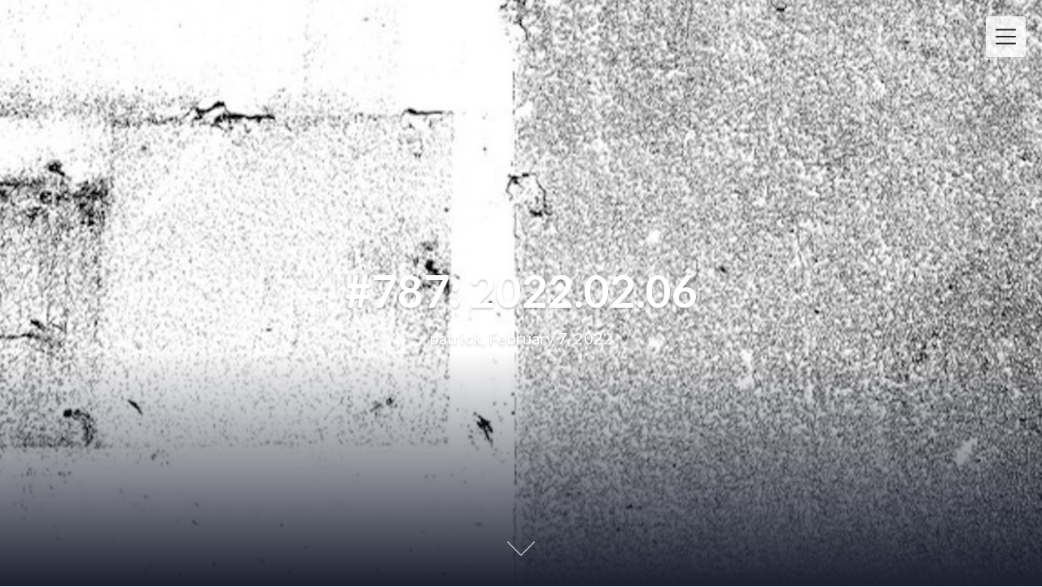

--- FILE ---
content_type: text/html; charset=UTF-8
request_url: https://frameworkradio.net/2022/02/787-2022-02-06/
body_size: 24572
content:
<!DOCTYPE html>
<html lang="en-US" class="no-js no-svg">
<head>
<meta charset="UTF-8">
<meta name="viewport" content="width=device-width, initial-scale=1">
<link rel="profile" href="http://gmpg.org/xfn/11">
<title>#787: 2022.02.06 &#8211; framework radio</title>
<meta name='robots' content='max-image-preview:large' />
<link rel='dns-prefetch' href='//stats.wp.com' />
<link rel='dns-prefetch' href='//fonts.googleapis.com' />
<link rel="alternate" title="oEmbed (JSON)" type="application/json+oembed" href="https://frameworkradio.net/wp-json/oembed/1.0/embed?url=https%3A%2F%2Fframeworkradio.net%2F2022%2F02%2F787-2022-02-06%2F" />
<link rel="alternate" title="oEmbed (XML)" type="text/xml+oembed" href="https://frameworkradio.net/wp-json/oembed/1.0/embed?url=https%3A%2F%2Fframeworkradio.net%2F2022%2F02%2F787-2022-02-06%2F&#038;format=xml" />
<style id='superb-addons-variable-fallbacks-inline-css' type='text/css'>
:root{--wp--preset--color--primary:#1f7cec;--wp--preset--color--primary-hover:#3993ff;--wp--preset--color--base:#fff;--wp--preset--color--featured:#0a284b;--wp--preset--color--contrast-light:#fff;--wp--preset--color--contrast-dark:#000;--wp--preset--color--mono-1:#0d3c74;--wp--preset--color--mono-2:#64748b;--wp--preset--color--mono-3:#e2e8f0;--wp--preset--color--mono-4:#f8fafc;--wp--preset--spacing--superbspacing-xxsmall:clamp(5px,1vw,10px);--wp--preset--spacing--superbspacing-xsmall:clamp(10px,2vw,20px);--wp--preset--spacing--superbspacing-small:clamp(20px,4vw,40px);--wp--preset--spacing--superbspacing-medium:clamp(30px,6vw,60px);--wp--preset--spacing--superbspacing-large:clamp(40px,8vw,80px);--wp--preset--spacing--superbspacing-xlarge:clamp(50px,10vw,100px);--wp--preset--spacing--superbspacing-xxlarge:clamp(60px,12vw,120px);--wp--preset--font-size--superbfont-tiny:clamp(10px,0.625rem + ((1vw - 3.2px) * 0.227),12px);--wp--preset--font-size--superbfont-xxsmall:clamp(12px,0.75rem + ((1vw - 3.2px) * 0.227),14px);--wp--preset--font-size--superbfont-xsmall:clamp(16px,1rem + ((1vw - 3.2px) * 1),16px);--wp--preset--font-size--superbfont-small:clamp(16px,1rem + ((1vw - 3.2px) * 0.227),18px);--wp--preset--font-size--superbfont-medium:clamp(18px,1.125rem + ((1vw - 3.2px) * 0.227),20px);--wp--preset--font-size--superbfont-large:clamp(24px,1.5rem + ((1vw - 3.2px) * 0.909),32px);--wp--preset--font-size--superbfont-xlarge:clamp(32px,2rem + ((1vw - 3.2px) * 1.818),48px);--wp--preset--font-size--superbfont-xxlarge:clamp(40px,2.5rem + ((1vw - 3.2px) * 2.727),64px)}.has-primary-color{color:var(--wp--preset--color--primary)!important}.has-primary-hover-color{color:var(--wp--preset--color--primary-hover)!important}.has-base-color{color:var(--wp--preset--color--base)!important}.has-featured-color{color:var(--wp--preset--color--featured)!important}.has-contrast-light-color{color:var(--wp--preset--color--contrast-light)!important}.has-contrast-dark-color{color:var(--wp--preset--color--contrast-dark)!important}.has-mono-1-color{color:var(--wp--preset--color--mono-1)!important}.has-mono-2-color{color:var(--wp--preset--color--mono-2)!important}.has-mono-3-color{color:var(--wp--preset--color--mono-3)!important}.has-mono-4-color{color:var(--wp--preset--color--mono-4)!important}.has-primary-background-color{background-color:var(--wp--preset--color--primary)!important}.has-primary-hover-background-color{background-color:var(--wp--preset--color--primary-hover)!important}.has-base-background-color{background-color:var(--wp--preset--color--base)!important}.has-featured-background-color{background-color:var(--wp--preset--color--featured)!important}.has-contrast-light-background-color{background-color:var(--wp--preset--color--contrast-light)!important}.has-contrast-dark-background-color{background-color:var(--wp--preset--color--contrast-dark)!important}.has-mono-1-background-color{background-color:var(--wp--preset--color--mono-1)!important}.has-mono-2-background-color{background-color:var(--wp--preset--color--mono-2)!important}.has-mono-3-background-color{background-color:var(--wp--preset--color--mono-3)!important}.has-mono-4-background-color{background-color:var(--wp--preset--color--mono-4)!important}.has-superbfont-tiny-font-size{font-size:var(--wp--preset--font-size--superbfont-tiny)!important}.has-superbfont-xxsmall-font-size{font-size:var(--wp--preset--font-size--superbfont-xxsmall)!important}.has-superbfont-xsmall-font-size{font-size:var(--wp--preset--font-size--superbfont-xsmall)!important}.has-superbfont-small-font-size{font-size:var(--wp--preset--font-size--superbfont-small)!important}.has-superbfont-medium-font-size{font-size:var(--wp--preset--font-size--superbfont-medium)!important}.has-superbfont-large-font-size{font-size:var(--wp--preset--font-size--superbfont-large)!important}.has-superbfont-xlarge-font-size{font-size:var(--wp--preset--font-size--superbfont-xlarge)!important}.has-superbfont-xxlarge-font-size{font-size:var(--wp--preset--font-size--superbfont-xxlarge)!important}
/*# sourceURL=superb-addons-variable-fallbacks-inline-css */
</style>
<style id='wp-img-auto-sizes-contain-inline-css' type='text/css'>
img:is([sizes=auto i],[sizes^="auto," i]){contain-intrinsic-size:3000px 1500px}
/*# sourceURL=wp-img-auto-sizes-contain-inline-css */
</style>
<style id='wp-emoji-styles-inline-css' type='text/css'>

	img.wp-smiley, img.emoji {
		display: inline !important;
		border: none !important;
		box-shadow: none !important;
		height: 1em !important;
		width: 1em !important;
		margin: 0 0.07em !important;
		vertical-align: -0.1em !important;
		background: none !important;
		padding: 0 !important;
	}
/*# sourceURL=wp-emoji-styles-inline-css */
</style>
<style id='wp-block-library-inline-css' type='text/css'>
:root{--wp-block-synced-color:#7a00df;--wp-block-synced-color--rgb:122,0,223;--wp-bound-block-color:var(--wp-block-synced-color);--wp-editor-canvas-background:#ddd;--wp-admin-theme-color:#007cba;--wp-admin-theme-color--rgb:0,124,186;--wp-admin-theme-color-darker-10:#006ba1;--wp-admin-theme-color-darker-10--rgb:0,107,160.5;--wp-admin-theme-color-darker-20:#005a87;--wp-admin-theme-color-darker-20--rgb:0,90,135;--wp-admin-border-width-focus:2px}@media (min-resolution:192dpi){:root{--wp-admin-border-width-focus:1.5px}}.wp-element-button{cursor:pointer}:root .has-very-light-gray-background-color{background-color:#eee}:root .has-very-dark-gray-background-color{background-color:#313131}:root .has-very-light-gray-color{color:#eee}:root .has-very-dark-gray-color{color:#313131}:root .has-vivid-green-cyan-to-vivid-cyan-blue-gradient-background{background:linear-gradient(135deg,#00d084,#0693e3)}:root .has-purple-crush-gradient-background{background:linear-gradient(135deg,#34e2e4,#4721fb 50%,#ab1dfe)}:root .has-hazy-dawn-gradient-background{background:linear-gradient(135deg,#faaca8,#dad0ec)}:root .has-subdued-olive-gradient-background{background:linear-gradient(135deg,#fafae1,#67a671)}:root .has-atomic-cream-gradient-background{background:linear-gradient(135deg,#fdd79a,#004a59)}:root .has-nightshade-gradient-background{background:linear-gradient(135deg,#330968,#31cdcf)}:root .has-midnight-gradient-background{background:linear-gradient(135deg,#020381,#2874fc)}:root{--wp--preset--font-size--normal:16px;--wp--preset--font-size--huge:42px}.has-regular-font-size{font-size:1em}.has-larger-font-size{font-size:2.625em}.has-normal-font-size{font-size:var(--wp--preset--font-size--normal)}.has-huge-font-size{font-size:var(--wp--preset--font-size--huge)}.has-text-align-center{text-align:center}.has-text-align-left{text-align:left}.has-text-align-right{text-align:right}.has-fit-text{white-space:nowrap!important}#end-resizable-editor-section{display:none}.aligncenter{clear:both}.items-justified-left{justify-content:flex-start}.items-justified-center{justify-content:center}.items-justified-right{justify-content:flex-end}.items-justified-space-between{justify-content:space-between}.screen-reader-text{border:0;clip-path:inset(50%);height:1px;margin:-1px;overflow:hidden;padding:0;position:absolute;width:1px;word-wrap:normal!important}.screen-reader-text:focus{background-color:#ddd;clip-path:none;color:#444;display:block;font-size:1em;height:auto;left:5px;line-height:normal;padding:15px 23px 14px;text-decoration:none;top:5px;width:auto;z-index:100000}html :where(.has-border-color){border-style:solid}html :where([style*=border-top-color]){border-top-style:solid}html :where([style*=border-right-color]){border-right-style:solid}html :where([style*=border-bottom-color]){border-bottom-style:solid}html :where([style*=border-left-color]){border-left-style:solid}html :where([style*=border-width]){border-style:solid}html :where([style*=border-top-width]){border-top-style:solid}html :where([style*=border-right-width]){border-right-style:solid}html :where([style*=border-bottom-width]){border-bottom-style:solid}html :where([style*=border-left-width]){border-left-style:solid}html :where(img[class*=wp-image-]){height:auto;max-width:100%}:where(figure){margin:0 0 1em}html :where(.is-position-sticky){--wp-admin--admin-bar--position-offset:var(--wp-admin--admin-bar--height,0px)}@media screen and (max-width:600px){html :where(.is-position-sticky){--wp-admin--admin-bar--position-offset:0px}}

/*# sourceURL=wp-block-library-inline-css */
</style><style id='wp-block-heading-inline-css' type='text/css'>
h1:where(.wp-block-heading).has-background,h2:where(.wp-block-heading).has-background,h3:where(.wp-block-heading).has-background,h4:where(.wp-block-heading).has-background,h5:where(.wp-block-heading).has-background,h6:where(.wp-block-heading).has-background{padding:1.25em 2.375em}h1.has-text-align-left[style*=writing-mode]:where([style*=vertical-lr]),h1.has-text-align-right[style*=writing-mode]:where([style*=vertical-rl]),h2.has-text-align-left[style*=writing-mode]:where([style*=vertical-lr]),h2.has-text-align-right[style*=writing-mode]:where([style*=vertical-rl]),h3.has-text-align-left[style*=writing-mode]:where([style*=vertical-lr]),h3.has-text-align-right[style*=writing-mode]:where([style*=vertical-rl]),h4.has-text-align-left[style*=writing-mode]:where([style*=vertical-lr]),h4.has-text-align-right[style*=writing-mode]:where([style*=vertical-rl]),h5.has-text-align-left[style*=writing-mode]:where([style*=vertical-lr]),h5.has-text-align-right[style*=writing-mode]:where([style*=vertical-rl]),h6.has-text-align-left[style*=writing-mode]:where([style*=vertical-lr]),h6.has-text-align-right[style*=writing-mode]:where([style*=vertical-rl]){rotate:180deg}
/*# sourceURL=https://frameworkradio.net/wp-includes/blocks/heading/style.min.css */
</style>
<style id='wp-block-image-inline-css' type='text/css'>
.wp-block-image>a,.wp-block-image>figure>a{display:inline-block}.wp-block-image img{box-sizing:border-box;height:auto;max-width:100%;vertical-align:bottom}@media not (prefers-reduced-motion){.wp-block-image img.hide{visibility:hidden}.wp-block-image img.show{animation:show-content-image .4s}}.wp-block-image[style*=border-radius] img,.wp-block-image[style*=border-radius]>a{border-radius:inherit}.wp-block-image.has-custom-border img{box-sizing:border-box}.wp-block-image.aligncenter{text-align:center}.wp-block-image.alignfull>a,.wp-block-image.alignwide>a{width:100%}.wp-block-image.alignfull img,.wp-block-image.alignwide img{height:auto;width:100%}.wp-block-image .aligncenter,.wp-block-image .alignleft,.wp-block-image .alignright,.wp-block-image.aligncenter,.wp-block-image.alignleft,.wp-block-image.alignright{display:table}.wp-block-image .aligncenter>figcaption,.wp-block-image .alignleft>figcaption,.wp-block-image .alignright>figcaption,.wp-block-image.aligncenter>figcaption,.wp-block-image.alignleft>figcaption,.wp-block-image.alignright>figcaption{caption-side:bottom;display:table-caption}.wp-block-image .alignleft{float:left;margin:.5em 1em .5em 0}.wp-block-image .alignright{float:right;margin:.5em 0 .5em 1em}.wp-block-image .aligncenter{margin-left:auto;margin-right:auto}.wp-block-image :where(figcaption){margin-bottom:1em;margin-top:.5em}.wp-block-image.is-style-circle-mask img{border-radius:9999px}@supports ((-webkit-mask-image:none) or (mask-image:none)) or (-webkit-mask-image:none){.wp-block-image.is-style-circle-mask img{border-radius:0;-webkit-mask-image:url('data:image/svg+xml;utf8,<svg viewBox="0 0 100 100" xmlns="http://www.w3.org/2000/svg"><circle cx="50" cy="50" r="50"/></svg>');mask-image:url('data:image/svg+xml;utf8,<svg viewBox="0 0 100 100" xmlns="http://www.w3.org/2000/svg"><circle cx="50" cy="50" r="50"/></svg>');mask-mode:alpha;-webkit-mask-position:center;mask-position:center;-webkit-mask-repeat:no-repeat;mask-repeat:no-repeat;-webkit-mask-size:contain;mask-size:contain}}:root :where(.wp-block-image.is-style-rounded img,.wp-block-image .is-style-rounded img){border-radius:9999px}.wp-block-image figure{margin:0}.wp-lightbox-container{display:flex;flex-direction:column;position:relative}.wp-lightbox-container img{cursor:zoom-in}.wp-lightbox-container img:hover+button{opacity:1}.wp-lightbox-container button{align-items:center;backdrop-filter:blur(16px) saturate(180%);background-color:#5a5a5a40;border:none;border-radius:4px;cursor:zoom-in;display:flex;height:20px;justify-content:center;opacity:0;padding:0;position:absolute;right:16px;text-align:center;top:16px;width:20px;z-index:100}@media not (prefers-reduced-motion){.wp-lightbox-container button{transition:opacity .2s ease}}.wp-lightbox-container button:focus-visible{outline:3px auto #5a5a5a40;outline:3px auto -webkit-focus-ring-color;outline-offset:3px}.wp-lightbox-container button:hover{cursor:pointer;opacity:1}.wp-lightbox-container button:focus{opacity:1}.wp-lightbox-container button:focus,.wp-lightbox-container button:hover,.wp-lightbox-container button:not(:hover):not(:active):not(.has-background){background-color:#5a5a5a40;border:none}.wp-lightbox-overlay{box-sizing:border-box;cursor:zoom-out;height:100vh;left:0;overflow:hidden;position:fixed;top:0;visibility:hidden;width:100%;z-index:100000}.wp-lightbox-overlay .close-button{align-items:center;cursor:pointer;display:flex;justify-content:center;min-height:40px;min-width:40px;padding:0;position:absolute;right:calc(env(safe-area-inset-right) + 16px);top:calc(env(safe-area-inset-top) + 16px);z-index:5000000}.wp-lightbox-overlay .close-button:focus,.wp-lightbox-overlay .close-button:hover,.wp-lightbox-overlay .close-button:not(:hover):not(:active):not(.has-background){background:none;border:none}.wp-lightbox-overlay .lightbox-image-container{height:var(--wp--lightbox-container-height);left:50%;overflow:hidden;position:absolute;top:50%;transform:translate(-50%,-50%);transform-origin:top left;width:var(--wp--lightbox-container-width);z-index:9999999999}.wp-lightbox-overlay .wp-block-image{align-items:center;box-sizing:border-box;display:flex;height:100%;justify-content:center;margin:0;position:relative;transform-origin:0 0;width:100%;z-index:3000000}.wp-lightbox-overlay .wp-block-image img{height:var(--wp--lightbox-image-height);min-height:var(--wp--lightbox-image-height);min-width:var(--wp--lightbox-image-width);width:var(--wp--lightbox-image-width)}.wp-lightbox-overlay .wp-block-image figcaption{display:none}.wp-lightbox-overlay button{background:none;border:none}.wp-lightbox-overlay .scrim{background-color:#fff;height:100%;opacity:.9;position:absolute;width:100%;z-index:2000000}.wp-lightbox-overlay.active{visibility:visible}@media not (prefers-reduced-motion){.wp-lightbox-overlay.active{animation:turn-on-visibility .25s both}.wp-lightbox-overlay.active img{animation:turn-on-visibility .35s both}.wp-lightbox-overlay.show-closing-animation:not(.active){animation:turn-off-visibility .35s both}.wp-lightbox-overlay.show-closing-animation:not(.active) img{animation:turn-off-visibility .25s both}.wp-lightbox-overlay.zoom.active{animation:none;opacity:1;visibility:visible}.wp-lightbox-overlay.zoom.active .lightbox-image-container{animation:lightbox-zoom-in .4s}.wp-lightbox-overlay.zoom.active .lightbox-image-container img{animation:none}.wp-lightbox-overlay.zoom.active .scrim{animation:turn-on-visibility .4s forwards}.wp-lightbox-overlay.zoom.show-closing-animation:not(.active){animation:none}.wp-lightbox-overlay.zoom.show-closing-animation:not(.active) .lightbox-image-container{animation:lightbox-zoom-out .4s}.wp-lightbox-overlay.zoom.show-closing-animation:not(.active) .lightbox-image-container img{animation:none}.wp-lightbox-overlay.zoom.show-closing-animation:not(.active) .scrim{animation:turn-off-visibility .4s forwards}}@keyframes show-content-image{0%{visibility:hidden}99%{visibility:hidden}to{visibility:visible}}@keyframes turn-on-visibility{0%{opacity:0}to{opacity:1}}@keyframes turn-off-visibility{0%{opacity:1;visibility:visible}99%{opacity:0;visibility:visible}to{opacity:0;visibility:hidden}}@keyframes lightbox-zoom-in{0%{transform:translate(calc((-100vw + var(--wp--lightbox-scrollbar-width))/2 + var(--wp--lightbox-initial-left-position)),calc(-50vh + var(--wp--lightbox-initial-top-position))) scale(var(--wp--lightbox-scale))}to{transform:translate(-50%,-50%) scale(1)}}@keyframes lightbox-zoom-out{0%{transform:translate(-50%,-50%) scale(1);visibility:visible}99%{visibility:visible}to{transform:translate(calc((-100vw + var(--wp--lightbox-scrollbar-width))/2 + var(--wp--lightbox-initial-left-position)),calc(-50vh + var(--wp--lightbox-initial-top-position))) scale(var(--wp--lightbox-scale));visibility:hidden}}
/*# sourceURL=https://frameworkradio.net/wp-includes/blocks/image/style.min.css */
</style>
<style id='wp-block-paragraph-inline-css' type='text/css'>
.is-small-text{font-size:.875em}.is-regular-text{font-size:1em}.is-large-text{font-size:2.25em}.is-larger-text{font-size:3em}.has-drop-cap:not(:focus):first-letter{float:left;font-size:8.4em;font-style:normal;font-weight:100;line-height:.68;margin:.05em .1em 0 0;text-transform:uppercase}body.rtl .has-drop-cap:not(:focus):first-letter{float:none;margin-left:.1em}p.has-drop-cap.has-background{overflow:hidden}:root :where(p.has-background){padding:1.25em 2.375em}:where(p.has-text-color:not(.has-link-color)) a{color:inherit}p.has-text-align-left[style*="writing-mode:vertical-lr"],p.has-text-align-right[style*="writing-mode:vertical-rl"]{rotate:180deg}
/*# sourceURL=https://frameworkradio.net/wp-includes/blocks/paragraph/style.min.css */
</style>
<style id='wp-block-separator-inline-css' type='text/css'>
@charset "UTF-8";.wp-block-separator{border:none;border-top:2px solid}:root :where(.wp-block-separator.is-style-dots){height:auto;line-height:1;text-align:center}:root :where(.wp-block-separator.is-style-dots):before{color:currentColor;content:"···";font-family:serif;font-size:1.5em;letter-spacing:2em;padding-left:2em}.wp-block-separator.is-style-dots{background:none!important;border:none!important}
/*# sourceURL=https://frameworkradio.net/wp-includes/blocks/separator/style.min.css */
</style>
<style id='wp-block-spacer-inline-css' type='text/css'>
.wp-block-spacer{clear:both}
/*# sourceURL=https://frameworkradio.net/wp-includes/blocks/spacer/style.min.css */
</style>
<link rel='stylesheet' id='mediaelement-css' href='https://frameworkradio.net/wp-includes/js/mediaelement/mediaelementplayer-legacy.min.css?ver=4.2.17' type='text/css' media='all' />
<link rel='stylesheet' id='wp-mediaelement-css' href='https://frameworkradio.net/wp-includes/js/mediaelement/wp-mediaelement.min.css?ver=6.9' type='text/css' media='all' />
<style id='global-styles-inline-css' type='text/css'>
:root{--wp--preset--aspect-ratio--square: 1;--wp--preset--aspect-ratio--4-3: 4/3;--wp--preset--aspect-ratio--3-4: 3/4;--wp--preset--aspect-ratio--3-2: 3/2;--wp--preset--aspect-ratio--2-3: 2/3;--wp--preset--aspect-ratio--16-9: 16/9;--wp--preset--aspect-ratio--9-16: 9/16;--wp--preset--color--black: #000000;--wp--preset--color--cyan-bluish-gray: #abb8c3;--wp--preset--color--white: #ffffff;--wp--preset--color--pale-pink: #f78da7;--wp--preset--color--vivid-red: #cf2e2e;--wp--preset--color--luminous-vivid-orange: #ff6900;--wp--preset--color--luminous-vivid-amber: #fcb900;--wp--preset--color--light-green-cyan: #7bdcb5;--wp--preset--color--vivid-green-cyan: #00d084;--wp--preset--color--pale-cyan-blue: #8ed1fc;--wp--preset--color--vivid-cyan-blue: #0693e3;--wp--preset--color--vivid-purple: #9b51e0;--wp--preset--gradient--vivid-cyan-blue-to-vivid-purple: linear-gradient(135deg,rgb(6,147,227) 0%,rgb(155,81,224) 100%);--wp--preset--gradient--light-green-cyan-to-vivid-green-cyan: linear-gradient(135deg,rgb(122,220,180) 0%,rgb(0,208,130) 100%);--wp--preset--gradient--luminous-vivid-amber-to-luminous-vivid-orange: linear-gradient(135deg,rgb(252,185,0) 0%,rgb(255,105,0) 100%);--wp--preset--gradient--luminous-vivid-orange-to-vivid-red: linear-gradient(135deg,rgb(255,105,0) 0%,rgb(207,46,46) 100%);--wp--preset--gradient--very-light-gray-to-cyan-bluish-gray: linear-gradient(135deg,rgb(238,238,238) 0%,rgb(169,184,195) 100%);--wp--preset--gradient--cool-to-warm-spectrum: linear-gradient(135deg,rgb(74,234,220) 0%,rgb(151,120,209) 20%,rgb(207,42,186) 40%,rgb(238,44,130) 60%,rgb(251,105,98) 80%,rgb(254,248,76) 100%);--wp--preset--gradient--blush-light-purple: linear-gradient(135deg,rgb(255,206,236) 0%,rgb(152,150,240) 100%);--wp--preset--gradient--blush-bordeaux: linear-gradient(135deg,rgb(254,205,165) 0%,rgb(254,45,45) 50%,rgb(107,0,62) 100%);--wp--preset--gradient--luminous-dusk: linear-gradient(135deg,rgb(255,203,112) 0%,rgb(199,81,192) 50%,rgb(65,88,208) 100%);--wp--preset--gradient--pale-ocean: linear-gradient(135deg,rgb(255,245,203) 0%,rgb(182,227,212) 50%,rgb(51,167,181) 100%);--wp--preset--gradient--electric-grass: linear-gradient(135deg,rgb(202,248,128) 0%,rgb(113,206,126) 100%);--wp--preset--gradient--midnight: linear-gradient(135deg,rgb(2,3,129) 0%,rgb(40,116,252) 100%);--wp--preset--font-size--small: 13px;--wp--preset--font-size--medium: 20px;--wp--preset--font-size--large: 36px;--wp--preset--font-size--x-large: 42px;--wp--preset--spacing--20: 0.44rem;--wp--preset--spacing--30: 0.67rem;--wp--preset--spacing--40: 1rem;--wp--preset--spacing--50: 1.5rem;--wp--preset--spacing--60: 2.25rem;--wp--preset--spacing--70: 3.38rem;--wp--preset--spacing--80: 5.06rem;--wp--preset--shadow--natural: 6px 6px 9px rgba(0, 0, 0, 0.2);--wp--preset--shadow--deep: 12px 12px 50px rgba(0, 0, 0, 0.4);--wp--preset--shadow--sharp: 6px 6px 0px rgba(0, 0, 0, 0.2);--wp--preset--shadow--outlined: 6px 6px 0px -3px rgb(255, 255, 255), 6px 6px rgb(0, 0, 0);--wp--preset--shadow--crisp: 6px 6px 0px rgb(0, 0, 0);}:where(.is-layout-flex){gap: 0.5em;}:where(.is-layout-grid){gap: 0.5em;}body .is-layout-flex{display: flex;}.is-layout-flex{flex-wrap: wrap;align-items: center;}.is-layout-flex > :is(*, div){margin: 0;}body .is-layout-grid{display: grid;}.is-layout-grid > :is(*, div){margin: 0;}:where(.wp-block-columns.is-layout-flex){gap: 2em;}:where(.wp-block-columns.is-layout-grid){gap: 2em;}:where(.wp-block-post-template.is-layout-flex){gap: 1.25em;}:where(.wp-block-post-template.is-layout-grid){gap: 1.25em;}.has-black-color{color: var(--wp--preset--color--black) !important;}.has-cyan-bluish-gray-color{color: var(--wp--preset--color--cyan-bluish-gray) !important;}.has-white-color{color: var(--wp--preset--color--white) !important;}.has-pale-pink-color{color: var(--wp--preset--color--pale-pink) !important;}.has-vivid-red-color{color: var(--wp--preset--color--vivid-red) !important;}.has-luminous-vivid-orange-color{color: var(--wp--preset--color--luminous-vivid-orange) !important;}.has-luminous-vivid-amber-color{color: var(--wp--preset--color--luminous-vivid-amber) !important;}.has-light-green-cyan-color{color: var(--wp--preset--color--light-green-cyan) !important;}.has-vivid-green-cyan-color{color: var(--wp--preset--color--vivid-green-cyan) !important;}.has-pale-cyan-blue-color{color: var(--wp--preset--color--pale-cyan-blue) !important;}.has-vivid-cyan-blue-color{color: var(--wp--preset--color--vivid-cyan-blue) !important;}.has-vivid-purple-color{color: var(--wp--preset--color--vivid-purple) !important;}.has-black-background-color{background-color: var(--wp--preset--color--black) !important;}.has-cyan-bluish-gray-background-color{background-color: var(--wp--preset--color--cyan-bluish-gray) !important;}.has-white-background-color{background-color: var(--wp--preset--color--white) !important;}.has-pale-pink-background-color{background-color: var(--wp--preset--color--pale-pink) !important;}.has-vivid-red-background-color{background-color: var(--wp--preset--color--vivid-red) !important;}.has-luminous-vivid-orange-background-color{background-color: var(--wp--preset--color--luminous-vivid-orange) !important;}.has-luminous-vivid-amber-background-color{background-color: var(--wp--preset--color--luminous-vivid-amber) !important;}.has-light-green-cyan-background-color{background-color: var(--wp--preset--color--light-green-cyan) !important;}.has-vivid-green-cyan-background-color{background-color: var(--wp--preset--color--vivid-green-cyan) !important;}.has-pale-cyan-blue-background-color{background-color: var(--wp--preset--color--pale-cyan-blue) !important;}.has-vivid-cyan-blue-background-color{background-color: var(--wp--preset--color--vivid-cyan-blue) !important;}.has-vivid-purple-background-color{background-color: var(--wp--preset--color--vivid-purple) !important;}.has-black-border-color{border-color: var(--wp--preset--color--black) !important;}.has-cyan-bluish-gray-border-color{border-color: var(--wp--preset--color--cyan-bluish-gray) !important;}.has-white-border-color{border-color: var(--wp--preset--color--white) !important;}.has-pale-pink-border-color{border-color: var(--wp--preset--color--pale-pink) !important;}.has-vivid-red-border-color{border-color: var(--wp--preset--color--vivid-red) !important;}.has-luminous-vivid-orange-border-color{border-color: var(--wp--preset--color--luminous-vivid-orange) !important;}.has-luminous-vivid-amber-border-color{border-color: var(--wp--preset--color--luminous-vivid-amber) !important;}.has-light-green-cyan-border-color{border-color: var(--wp--preset--color--light-green-cyan) !important;}.has-vivid-green-cyan-border-color{border-color: var(--wp--preset--color--vivid-green-cyan) !important;}.has-pale-cyan-blue-border-color{border-color: var(--wp--preset--color--pale-cyan-blue) !important;}.has-vivid-cyan-blue-border-color{border-color: var(--wp--preset--color--vivid-cyan-blue) !important;}.has-vivid-purple-border-color{border-color: var(--wp--preset--color--vivid-purple) !important;}.has-vivid-cyan-blue-to-vivid-purple-gradient-background{background: var(--wp--preset--gradient--vivid-cyan-blue-to-vivid-purple) !important;}.has-light-green-cyan-to-vivid-green-cyan-gradient-background{background: var(--wp--preset--gradient--light-green-cyan-to-vivid-green-cyan) !important;}.has-luminous-vivid-amber-to-luminous-vivid-orange-gradient-background{background: var(--wp--preset--gradient--luminous-vivid-amber-to-luminous-vivid-orange) !important;}.has-luminous-vivid-orange-to-vivid-red-gradient-background{background: var(--wp--preset--gradient--luminous-vivid-orange-to-vivid-red) !important;}.has-very-light-gray-to-cyan-bluish-gray-gradient-background{background: var(--wp--preset--gradient--very-light-gray-to-cyan-bluish-gray) !important;}.has-cool-to-warm-spectrum-gradient-background{background: var(--wp--preset--gradient--cool-to-warm-spectrum) !important;}.has-blush-light-purple-gradient-background{background: var(--wp--preset--gradient--blush-light-purple) !important;}.has-blush-bordeaux-gradient-background{background: var(--wp--preset--gradient--blush-bordeaux) !important;}.has-luminous-dusk-gradient-background{background: var(--wp--preset--gradient--luminous-dusk) !important;}.has-pale-ocean-gradient-background{background: var(--wp--preset--gradient--pale-ocean) !important;}.has-electric-grass-gradient-background{background: var(--wp--preset--gradient--electric-grass) !important;}.has-midnight-gradient-background{background: var(--wp--preset--gradient--midnight) !important;}.has-small-font-size{font-size: var(--wp--preset--font-size--small) !important;}.has-medium-font-size{font-size: var(--wp--preset--font-size--medium) !important;}.has-large-font-size{font-size: var(--wp--preset--font-size--large) !important;}.has-x-large-font-size{font-size: var(--wp--preset--font-size--x-large) !important;}
/*# sourceURL=global-styles-inline-css */
</style>

<style id='classic-theme-styles-inline-css' type='text/css'>
/*! This file is auto-generated */
.wp-block-button__link{color:#fff;background-color:#32373c;border-radius:9999px;box-shadow:none;text-decoration:none;padding:calc(.667em + 2px) calc(1.333em + 2px);font-size:1.125em}.wp-block-file__button{background:#32373c;color:#fff;text-decoration:none}
/*# sourceURL=/wp-includes/css/classic-themes.min.css */
</style>
<link rel='stylesheet' id='superb-addons-patterns-css' href='https://frameworkradio.net/wp-content/plugins/superb-blocks/assets/css/patterns.min.css?ver=3.7.0' type='text/css' media='all' />
<link rel='stylesheet' id='superb-addons-enhancements-css' href='https://frameworkradio.net/wp-content/plugins/superb-blocks/assets/css/enhancements.min.css?ver=3.7.0' type='text/css' media='all' />
<link rel='stylesheet' id='creativeily-google-fonts-css' href='//fonts.googleapis.com/css?family=Lato%3A300%2C400%2C400i%2C700%2C700i%2C900&#038;ver=6.9' type='text/css' media='all' />
<link rel='stylesheet' id='dashicons-css' href='https://frameworkradio.net/wp-includes/css/dashicons.min.css?ver=6.9' type='text/css' media='all' />
<link rel='stylesheet' id='creativeily-style-css' href='https://frameworkradio.net/wp-content/themes/creativeily/style.css?ver=6.9' type='text/css' media='all' />
<script type="text/javascript" src="https://frameworkradio.net/wp-includes/js/jquery/jquery.min.js?ver=3.7.1" id="jquery-core-js"></script>
<script type="text/javascript" src="https://frameworkradio.net/wp-includes/js/jquery/jquery-migrate.min.js?ver=3.4.1" id="jquery-migrate-js"></script>
<script type="text/javascript" src="https://frameworkradio.net/wp-content/themes/creativeily/assets/js/creativeily.js?ver=6.9" id="creativeily-script-js"></script>
<script type="text/javascript" src="https://frameworkradio.net/wp-content/themes/creativeily/assets/js/accessibility.js?ver=6.9" id="creativeily-accessibility-nav-js"></script>
<link rel="https://api.w.org/" href="https://frameworkradio.net/wp-json/" /><link rel="alternate" title="JSON" type="application/json" href="https://frameworkradio.net/wp-json/wp/v2/posts/42989" /><link rel="EditURI" type="application/rsd+xml" title="RSD" href="https://frameworkradio.net/xmlrpc.php?rsd" />
<meta name="generator" content="WordPress 6.9" />
<link rel="canonical" href="https://frameworkradio.net/2022/02/787-2022-02-06/" />
<link rel='shortlink' href='https://frameworkradio.net/?p=42989' />
            <script type="text/javascript"><!--
                                function powerpress_pinw(pinw_url){window.open(pinw_url, 'PowerPressPlayer','toolbar=0,status=0,resizable=1,width=460,height=320');	return false;}
                //-->

                // tabnab protection
                window.addEventListener('load', function () {
                    // make all links have rel="noopener noreferrer"
                    document.querySelectorAll('a[target="_blank"]').forEach(link => {
                        link.setAttribute('rel', 'noopener noreferrer');
                    });
                });
            </script>
            	<style>img#wpstats{display:none}</style>
		<link rel="pingback" href="https://frameworkradio.net/xmlrpc.php">
  <style type="text/css" id="custom-theme-css">

  body {
    font-style: normal;
    font-weight: 400;
    padding: 0;
    margin: 0;
    position: relative;
    -webkit-tap-highlight-color: transparent;
    -webkit-font-smoothing: antialiased;
    -moz-osx-font-smoothing: grayscale;
    -webkit-text-size-adjust: 100%;
  }

  #start {
    background-color: #bb8c00;
  }
  .header{
    position:relative;
    overflow:visible;
    display:-webkit-flex;
    -webkit-flex-wrap: wrap;
    justify-content: center;
    align-items: -webkit-flex-start;
    align-content: -webkit-flex-start;
    height: 700px;
    height: 100vh;
    max-height: 100%;
    min-height:200px;
    min-width:300px;
    color:#eee;
  }

  #top-menu li:after {
    content: ""; /* This is necessary for the pseudo element to work. */ 
    display: block; /* This will put the pseudo element on its own line. */
    margin: 0 auto; /* This will center the border. */
    width: 30px; /* Change this to whatever width you want. */
    margin-bottom: 0.7em;
    margin-top: 0.7em;
   
  }

  .image-creativeily-header{
    width:100%;
    height:100%;
    position:fixed;
    top:0;
    left:0;

      -webkit-backface-visibility: hidden;
      backface-visibility: hidden;
      -webkit-transform: translateZ(0) scale(1.0, 1.0);
      transform: translateZ(0);
      -ms-transform: translateZ(0);

        background:#222222 url(https://frameworkradio.net/wp-content/uploads/2022/02/787banner.jpeg) center center no-repeat !important;
    
    background-size:cover;
    background-attachment:scroll;
    -webkit-animation: grow 60s  linear 10ms infinite;
    animation: grow 60s  linear 10ms infinite;

    -webkit-transition:all 0.2s ease-in-out;
    transition:all 0.2s ease-in-out;
    z-index:-2;
  }

  </style>
    
		<style type="text/css">
			.header a.logo, .logo:hover { color: #ffffff; }

			.has-sidebar #secondary{ background: ; }
			.has-sidebar #secondary h2, .has-sidebar #secondary h1, .has-sidebar #secondary h3, .has-sidebar #secondary h4, .has-sidebar #secondary h5, .has-sidebar #secondary h6, .has-sidebar #secondary th{ color: ; }
			.has-sidebar #secondary p, .has-sidebar #secondary .widget, .has-sidebar #secondary li, .has-sidebar #secondary ol, .has-sidebar #secondary ul,.has-sidebar #secondary dd, .has-sidebar #secondary span, .has-sidebar #secondary  div{ color: ; }
			.has-sidebar #secondary button.search-submit{ background: ; color:#fff; }
			.has-sidebar #secondary a{ color: ; }
			.has-sidebar #secondary *, .has-sidebar #secondary .widget h2{ border-color: ; }

			.blog .wrapmain article, .archive .wrapmain article, .search-results .wrapmain article{ background: ; }
			.blog .wrapmain article h2, .archive .wrapmain article h2, .search-results .wrapmain article h2,.blog .wrapmain article h2 a, .archive .wrapmain article h2 a, .search-results .wrapmain article h2 a{ color: ; }
			.postinfo, .postinfo *{ color: ; }
			.blog .wrapmain article .entry-content p, .archive .wrapmain article .entry-content p, .search-results .wrapmain article .entry-content p{ color: ; }
			a.button.button-readmore{ background: ; }
			a.button.button-readmore{ color: ; }

			.error404 .content-area, .search-no-results .content-area,.single .wrapmain article, .page .wrapmain article, #commentform{ background: ; }
			#commentform label, h3#reply-title, h2.comments-title, .page .wrapmain article h1, .page .wrapmain article h2, .page .wrapmain article h3, .page .wrapmain article h4, .page .wrapmain article h5, .page .wrapmain article h6, .page .wrapmain article th,.single .wrapmain article h1, .single .wrapmain article h2, .single .wrapmain article h3, .single .wrapmain article h4, .single .wrapmain article h5, .single .wrapmain article h6, .single .wrapmain article th{ color: ; }
			.error404 .content-area p, .search-no-results .content-area p, .single .wrapmain article, .single .wrapmain article p, .single .wrapmain article dd, .single .wrapmain article li, .single .wrapmain article ul, .single .wrapmain article ol, .single .wrapmain article address, .single .wrapmain article table, .single .wrapmain article th, .single .wrapmain article td, .single .wrapmain article blockquote, .single .wrapmain article span, .single .wrapmain article div .page .wrapmain article, .page .wrapmain article p, .page .wrapmain article dd, .page .wrapmain article li, .page .wrapmain article ul, .page .wrapmain article ol, .page .wrapmain article address, .page .wrapmain article table, .page .wrapmain article th, .page .wrapmain article td, .page .wrapmain article blockquote, .page .wrapmain article span, .page .wrapmain article div{ color: ; }
			.single .wrapmain article a, .page .wrapmain article a{ color: ; }
			.wrapmain .search-submit, .page .wrapmain article a.button, .single .wrapmain article a.button, .nav-links span.button, form#commentform input#submit{ background: ; }
			.wrapmain .search-submit, .nav-links span.button, form#commentform input#submit{ color: ; }
			.page .wrapmain article td,.single .wrapmain article td,.page .wrapmain article th, .single .wrapmain article th,.single .wrapmain article *, .page .wrapmain article *{ border-color: ; }

			.footer-column-three h3{ color: #adadad; }
			footer{ background: ; }
			.footer-column-wrapper .widget a{ color: ; }
			.footer-column-wrapper .widget *{ border-color: ; }
			.footer-column-wrapper .widget .search-submit{ background: #00756f; }
			.footer-column-wrapper .widget .search-submit{ color: ; }
			.site-info, .site-info *,.footer-column-wrapper .widget, .footer-column-wrapper .widget li, .footer-column-wrapper .widget p, .footer-column-wrapper abbr, .footer-column-wrapper cite, .footer-column-wrapper table caption, .footer-column-wrapper td, .footer-column-wrapper th{ color: ; }

						
		</style>
			<style type="text/css">
.image-creativeily-header {
			background: #222 url(https://frameworkradio.net/wp-content/uploads/2018/12/cropped-2008_1004vermont0076.jpg ) center center no-repeat;
			}
		.header .info h1, .header .meta p {
			color: #ffffff;
		}
		
		https://frameworkradio.net/wp-content/uploads/2018/12/cropped-2008_1004vermont0076.jpg"
				.header .info h1, .header .meta p {
			color: #ffffff;
		}
	
				</style>
		<link rel="icon" href="https://frameworkradio.net/wp-content/uploads/2018/12/cropped-framework-mixcloud-4-32x32.jpeg" sizes="32x32" />
<link rel="icon" href="https://frameworkradio.net/wp-content/uploads/2018/12/cropped-framework-mixcloud-4-192x192.jpeg" sizes="192x192" />
<link rel="apple-touch-icon" href="https://frameworkradio.net/wp-content/uploads/2018/12/cropped-framework-mixcloud-4-180x180.jpeg" />
<meta name="msapplication-TileImage" content="https://frameworkradio.net/wp-content/uploads/2018/12/cropped-framework-mixcloud-4-270x270.jpeg" />
</head> 

<body class="wp-singular post-template-default single single-post postid-42989 single-format-standard wp-theme-creativeily">


<a class="skip-link screen-reader-text" href="#content">Skip to content</a>


<div id="page" class="site has-sidebar">
	
	
<div class="header">
  <div class="image-creativeily-header"></div>
  <div class="header-top">
      <!-- logo -->

          <a href="https://frameworkradio.net/" rel="home" class="logo">framework radio</a>
    
              	<!-- Mobile Bar & Menu Icon -->
	
	<input type="checkbox" class="menu-toggle" id="menu-toggle">
	<div class="mobile-bar">
		<label tabindex="0" class="menu-icon">
				<span></span>
			</label>
	</div>
	<div class="header-menu">	  		
		<nav id="nav" class="top-navigation" role="navigation" aria-label="Top Menu">
			<span id="creativeily-menu-back"><span class="dashicons dashicons-arrow-left-alt2"></span></span>
			<span id="creativeily-menu-home"><span class="dashicons dashicons-admin-home"></span></span>
			
			<div id="top-menu" class="menu"><ul id="menu-newmain" class=""><li id="menu-item-3316" class="menu-item menu-item-type-post_type menu-item-object-page menu-item-3316"><a href="https://frameworkradio.net/info/">info</a></li>
<li id="menu-item-3314" class="menu-item menu-item-type-post_type menu-item-object-page menu-item-3314"><a href="https://frameworkradio.net/players/">playlists</a></li>
<li id="menu-item-3315" class="menu-item menu-item-type-post_type menu-item-object-page menu-item-3315"><a href="https://frameworkradio.net/archive/">archive</a></li>
<li id="menu-item-3317" class="menu-item menu-item-type-post_type menu-item-object-page menu-item-3317"><a href="https://frameworkradio.net/broadcasts/">broadcasts</a></li>
<li id="menu-item-3318" class="menu-item menu-item-type-post_type menu-item-object-page menu-item-3318"><a href="https://frameworkradio.net/submissions/">submissions</a></li>
<li id="menu-item-3319" class="menu-item menu-item-type-post_type menu-item-object-page menu-item-3319"><a href="https://frameworkradio.net/intros/">intros</a></li>
<li id="menu-item-3320" class="menu-item menu-item-type-post_type menu-item-object-page menu-item-3320"><a href="https://frameworkradio.net/editions/">editions</a></li>
<li id="menu-item-3900" class="menu-item menu-item-type-custom menu-item-object-custom menu-item-3900"><a href="http://patreon.com/frameworkradio">patreon</a></li>
<li id="menu-item-3919" class="menu-item menu-item-type-custom menu-item-object-custom menu-item-3919"><a href="https://frameworkeditions.bandcamp.com/">bandcamp</a></li>
<li id="menu-item-3902" class="menu-item menu-item-type-custom menu-item-object-custom menu-item-3902"><a href="http://facebook.com/frameworkradio">facebook</a></li>
<li id="menu-item-3901" class="menu-item menu-item-type-custom menu-item-object-custom menu-item-3901"><a href="http://mixcloud.com/framework_radio">mixcloud</a></li>
<li id="menu-item-3321" class="menu-item menu-item-type-post_type menu-item-object-page menu-item-3321"><a href="https://frameworkradio.net/getintouch/">contact</a></li>
</ul></div>			<a href="#" id="accessibility-close-menu"></a>
		</nav><!-- #site-navigation -->
	</div>
 
    
</div>

  <div class="info">
    <h1>#787: 2022.02.06</h1>

      <div class="meta">
  <p class="site-description">patrick, February 7, 2022</p>
  </div>
      
  
  </div>
  <a href="#start" id="section06"><span></span></a>
</div><!-- .custom-header -->

	<div class="site-content-contain" id="start">
		<div id="content" class="site-content">

<div class="wrapmain">
	<div id="primary" class="content-area">
		<main id="main" class="site-main" role="main">

			
<article id="post-42989" class="post-42989 post type-post status-publish format-standard has-post-thumbnail hentry category-229 category-05-regular-edition">
		<header class="entry-header">
		
			<div class="postinfo">

</div>


	</header><!-- .entry-header -->

	

	<div class="entry-content">
		
<figure class="wp-block-image size-large"><img decoding="async" width="1024" height="576" src="https://frameworkradio.net/wp-content/uploads/2022/02/787banner-1024x576.jpeg" alt="" class="wp-image-42990" srcset="https://frameworkradio.net/wp-content/uploads/2022/02/787banner-1024x576.jpeg 1024w, https://frameworkradio.net/wp-content/uploads/2022/02/787banner-300x169.jpeg 300w, https://frameworkradio.net/wp-content/uploads/2022/02/787banner-768x432.jpeg 768w, https://frameworkradio.net/wp-content/uploads/2022/02/787banner-1536x864.jpeg 1536w, https://frameworkradio.net/wp-content/uploads/2022/02/787banner.jpeg 1920w" sizes="(max-width: 1024px) 100vw, 1024px" /><figcaption>tarab, <em>HOLES</em>, sonic rubbish 2021</figcaption></figure>


<div class="powerpress_player" id="powerpress_player_9401"><audio class="wp-audio-shortcode" id="audio-42989-1" preload="none" style="width: 100%;" controls="controls"><source type="audio/mpeg" src="https://media.blubrry.com/1474243/archive.org/download/2022.02.06FrameworkRadio/framework787-2022.02.06.mp3?_=1" /><a href="https://media.blubrry.com/1474243/archive.org/download/2022.02.06FrameworkRadio/framework787-2022.02.06.mp3">https://media.blubrry.com/1474243/archive.org/download/2022.02.06FrameworkRadio/framework787-2022.02.06.mp3</a></audio></div><p class="powerpress_links powerpress_links_mp3" style="margin-bottom: 1px !important;">Podcast: <a href="https://media.blubrry.com/1474243/archive.org/download/2022.02.06FrameworkRadio/framework787-2022.02.06.mp3" class="powerpress_link_pinw" target="_blank" title="Play in new window" onclick="return powerpress_pinw('https://frameworkradio.net/?powerpress_pinw=42989-podcast');" rel="nofollow">Play in new window</a> | <a href="https://media.blubrry.com/1474243/archive.org/download/2022.02.06FrameworkRadio/framework787-2022.02.06.mp3" class="powerpress_link_d" title="Download" rel="nofollow" download="framework787-2022.02.06.mp3">Download</a> (Duration: 59:00 &#8212; 142.7MB)</p><p class="powerpress_links powerpress_subscribe_links">Subscribe: <a href="https://frameworkradio.net/feed/podcast/" class="powerpress_link_subscribe powerpress_link_subscribe_rss" target="_blank" title="Subscribe via RSS" rel="nofollow">RSS</a></p>



<p><strong><em>patreon campaign progress report:<br></em>108</strong> patrons (down from 112)<br><strong>52%</strong> towards our goal (down from 54%)<br><strong>want to help? <a href="http://www.patreon.com/frameworkradio">http://www.patreon.com/frameworkradio</a></strong></p>



<h4 class="wp-block-heading" id="listen-to-the-voiceover-free-edition-patrons-only"><a href="https://www.patreon.com/posts/61407191">[listen to the voiceover-free edition (patrons only)]</a></h4>



<p>several IRL, paper and plastic, dropped off by a real live postman submissions in this show, newly arrived, although not entirely newly released; <strong>sonic rubbish</strong> (<strong>tarab</strong>&#8216;s in house imprint), <strong>rekem</strong> (a label run by old friend <strong>nicolas malevitsis</strong>), and <strong>sofa</strong> (who sent a handful of their releases last year, including that great one we played in edition #729 by <strong>vilde&amp;inga</strong>) all released shiny discs that we made spin round really fast in this edition, alongside a few great new virtual releases for good measure (one released by the good people at <strong>flaming pines</strong>, then other self-released by our good friend <strong>manja ristić</strong>), all, genuinely <em>all</em>, streamable and buyable on bandcamp. also, the return of our <strong>aporee soundmaps</strong> segment (which we frankly just forgot to include last regular edition) and a <strong>framework introduction</strong> recorded for us in the united states by <strong>paul dickinson</strong>.</p>



<div style="height:20px" aria-hidden="true" class="wp-block-spacer"></div>



<hr class="wp-block-separator"/>



<div style="height:20px" aria-hidden="true" class="wp-block-spacer"></div>



<p><em><strong>[time&nbsp; /&nbsp; artist&nbsp; /&nbsp; track&nbsp; /&nbsp; release&nbsp; /&nbsp; label]<br></strong></em><br>00:00 &#8211; 06:00&nbsp; /&nbsp; paul dickinson&nbsp; /&nbsp; framework introduction, recording in the u.s.<br><a href="https://pauldickinson.bandcamp.com">https://pauldickinson.bandcamp.com</a><br><br>04:14 &#8211; 07:35&nbsp; /&nbsp; leena lee &amp; vania fortuna&nbsp; /&nbsp; niebla&nbsp; /&nbsp; niebla&nbsp; / flaming pines<br><a href="https://flamingpines.bandcamp.com/album/niebla">https://flamingpines.bandcamp.com/album/niebla</a><br><br>05:19 &#8211; 15:45&nbsp; /&nbsp; manja ristić&nbsp; /&nbsp; the letter flows down the river kelvin&nbsp; /&nbsp; the return of medea&nbsp; /&nbsp; [self-released]<br><a href="https://manjaristic.bandcamp.com/album/the-return-of-medea">https://manjaristic.bandcamp.com/album/the-return-of-medea</a><br><br>11:06 &#8211; 12:55&nbsp; /&nbsp; panos panopoulos &amp; yorgos samantas&nbsp; /&nbsp; ariá, dawn&nbsp; / soundscapes from philoti, naxos&nbsp; /&nbsp; rekem<br><a href="https://rekemrecords.bandcamp.com/album/--2">https://rekemrecords.bandcamp.com/album/&#8211;2</a><br><br>11:33 &#8211; 21:19&nbsp; /&nbsp; tarab&nbsp; /&nbsp; HOLES 2&nbsp; / HOLES&nbsp; /&nbsp; sonic rubbish<br><a href="https://sonicrubbish.bandcamp.com/album/holes">https://sonicrubbish.bandcamp.com/album/holes</a><br><br>14:01 &#8211; 21:01&nbsp; /&nbsp; flavien gillié&nbsp; /&nbsp; warche river and funeral bells&nbsp; / halmedy, be&nbsp; /&nbsp; aporee soundmaps<br><a href="https://aporee.org/maps/?loc=55389">https://aporee.org/maps/?loc=55389</a><br><br>18:03 &#8211; 30:15&nbsp; /&nbsp; post doom romance&nbsp; /&nbsp; prairie transmission two&nbsp; /&nbsp; &#8211; / &nbsp; [self-released]<br><a href="https://postdoomromance.bandcamp.com/track/prairie-transmission-two">https://postdoomromance.bandcamp.com/track/prairie-transmission-two</a><br><br>18:50 &#8211; 35:55&nbsp; /&nbsp; sheriffs of nothingness&nbsp; /&nbsp; hearth, red gloom, with lot of near-ir&nbsp; /&nbsp; an autumn night at the crooked forest&nbsp; /&nbsp; sofa<br><a href="https://sofamusic.bandcamp.com/album/an-autumn-night-at-the-crooked-forest-four-fireplaces-in-reality-only-one">https://sofamusic.bandcamp.com/album/an-autumn-night-at-the-crooked-forest-four-fireplaces-in-reality-only-one</a><br><br>23:21 &#8211; 27:42&nbsp; /&nbsp; leena lee &amp; vania fortuna&nbsp; /&nbsp; appearance&nbsp; /&nbsp; niebla&nbsp; / &nbsp;flaming pines<br><a href="https://flamingpines.bandcamp.com/album/niebla">https://flamingpines.bandcamp.com/album/niebla</a><br><br>26:43 &#8211; 29:30&nbsp; /&nbsp; panos panopoulos &amp; yorgos samantas&nbsp; /&nbsp; voices, birds, animals&nbsp; /&nbsp; soundscapes from philoti, naxos&nbsp; /&nbsp; rekem<br><a href="https://rekemrecords.bandcamp.com/album/--2">https://rekemrecords.bandcamp.com/album/&#8211;2</a><br><br>29:04 &#8211; 35:45&nbsp; /&nbsp; thomas martin nutt&nbsp; /&nbsp; school children playing bamboo flutes&nbsp; /&nbsp; fukuoka, jp&nbsp; /&nbsp; aporee soundmaps<br><a href="https://aporee.org/maps/?loc=55458">https://aporee.org/maps/?loc=55458</a><br><br>34:01 &#8211; 43:41&nbsp; /&nbsp; manja ristić&nbsp; /&nbsp; coca-cola river &amp; snow circles&nbsp; / the return of medea&nbsp; /&nbsp; [self-released]<br><a href="https://manjaristic.bandcamp.com/album/the-return-of-medea">https://manjaristic.bandcamp.com/album/the-return-of-medea</a><br><br>35:01 &#8211; 38:50&nbsp; /&nbsp; tarab&nbsp; /&nbsp; HOLES 4&nbsp; / HOLES&nbsp; /&nbsp; sonic rubbish<br><a href="https://sonicrubbish.bandcamp.com/album/holes">https://sonicrubbish.bandcamp.com/album/holes</a><br><br>38:34 &#8211; 42:59&nbsp; /&nbsp; panos panopoulos &amp; yorgos samantas&nbsp; /&nbsp; at kalandós&nbsp; / &nbsp;soundscapes from philoti, naxos&nbsp; /&nbsp; rekem<br><a href="https://rekemrecords.bandcamp.com/album/--2">https://rekemrecords.bandcamp.com/album/&#8211;2</a><br><br>40:38 &#8211; 43:54&nbsp; /&nbsp; leena lee &amp; vania fortuna&nbsp; /&nbsp; gathering&nbsp; /&nbsp; niebla&nbsp; / &nbsp;flaming pines<br><a href="https://flamingpines.bandcamp.com/album/niebla">https://flamingpines.bandcamp.com/album/niebla</a><br><br>41:17 &#8211; 55:09&nbsp; /&nbsp; post doom romance&nbsp; /&nbsp; prairie transmission one&nbsp; /&nbsp; &#8211; / &nbsp; [self-released]<br><a href="https://postdoomromance.bandcamp.com/track/prairie-transmission-one">https://postdoomromance.bandcamp.com/track/prairie-transmission-one</a><br><br>42:06 &#8211; 56:36&nbsp; /&nbsp; sheriffs of nothingness&nbsp; /&nbsp; under-ash-embers, with hints of green light in spectrum&nbsp;&nbsp; /&nbsp; an autumn night at the crooked forest&nbsp; /&nbsp; sofa<br><a href="https://sofamusic.bandcamp.com/album/an-autumn-night-at-the-crooked-forest-four-fireplaces-in-reality-only-one">https://sofamusic.bandcamp.com/album/an-autumn-night-at-the-crooked-forest-four-fireplaces-in-reality-only-one</a><br><br>44:50 &#8211; 50:39&nbsp; /&nbsp; sala&nbsp; /&nbsp; long rope&nbsp; /&nbsp; utena, lt&nbsp; /&nbsp; aporee soundmaps<br><a href="https://aporee.org/maps/?loc=55437">https://aporee.org/maps/?loc=55437</a><br><br>47:35 &#8211; 56:57&nbsp; /&nbsp; tarab&nbsp; /&nbsp; HOLES 5&nbsp; / HOLES&nbsp; /&nbsp; sonic rubbish<br><a href="https://sonicrubbish.bandcamp.com/album/holes">https://sonicrubbish.bandcamp.com/album/holes</a><br><br>49:40 &#8211; 58:55&nbsp; /&nbsp; manja ristić&nbsp; /&nbsp; morning in our backyard&nbsp; /&nbsp; the return of medea&nbsp; /&nbsp; [self-released]<br><a href="https://manjaristic.bandcamp.com/album/the-return-of-medea">https://manjaristic.bandcamp.com/album/the-return-of-medea</a><br><br>52:38 &#8211; 57:48&nbsp; /&nbsp; panos panopoulos &amp; yorgos samantas&nbsp; /&nbsp; violins&#8217; soundcheck&nbsp; /&nbsp; soundscapes from philoti, naxos&nbsp; /&nbsp; rekem<br><a href="https://rekemrecords.bandcamp.com/album/--2">https://rekemrecords.bandcamp.com/album/&#8211;2</a><br><br>57:42 &#8211; 59:00&nbsp; /&nbsp; leena lee &amp; vania fortuna&nbsp; /&nbsp; intro&nbsp; /&nbsp; niebla&nbsp; / flaming pines<br><a href="https://flamingpines.bandcamp.com/album/niebla">https://flamingpines.bandcamp.com/album/niebla</a><br></p>

<div class='single-meta'><span> <time class="entry-date published updated" datetime="2022-02-07T12:44:34+02:00">February 7, 2022</time></span><span> patrick</span><span> <a href="https://frameworkradio.net/category/2022/" rel="category tag">2022</a>, <a href="https://frameworkradio.net/category/05-regular-edition/" rel="category tag">regular edition</a></span></div>	</div><!-- .entry-content -->

</article><!-- #post-## -->

<div id="comments" class="comments-area">

		<div id="respond" class="comment-respond">
		<h3 id="reply-title" class="comment-reply-title">Leave a Reply <small><a rel="nofollow" id="cancel-comment-reply-link" href="/2022/02/787-2022-02-06/#respond" style="display:none;">Cancel reply</a></small></h3><form action="https://frameworkradio.net/wp-comments-post.php" method="post" id="commentform" class="comment-form"><p class="comment-notes"><span id="email-notes">Your email address will not be published.</span> <span class="required-field-message">Required fields are marked <span class="required">*</span></span></p><p class="comment-form-comment"><label for="comment">Comment <span class="required">*</span></label> <textarea id="comment" name="comment" cols="45" rows="8" maxlength="65525" required></textarea></p><p class="comment-form-author"><label for="author">Name <span class="required">*</span></label> <input id="author" name="author" type="text" value="" size="30" maxlength="245" autocomplete="name" required /></p>
<p class="comment-form-email"><label for="email">Email <span class="required">*</span></label> <input id="email" name="email" type="email" value="" size="30" maxlength="100" aria-describedby="email-notes" autocomplete="email" required /></p>
<p class="comment-form-url"><label for="url">Website</label> <input id="url" name="url" type="url" value="" size="30" maxlength="200" autocomplete="url" /></p>
<p class="form-submit"><input name="submit" type="submit" id="submit" class="submit" value="Post Comment" /> <input type='hidden' name='comment_post_ID' value='42989' id='comment_post_ID' />
<input type='hidden' name='comment_parent' id='comment_parent' value='0' />
</p><p style="display: none;"><input type="hidden" id="akismet_comment_nonce" name="akismet_comment_nonce" value="7b83e675cb" /></p><p style="display: none !important;" class="akismet-fields-container" data-prefix="ak_"><label>&#916;<textarea name="ak_hp_textarea" cols="45" rows="8" maxlength="100"></textarea></label><input type="hidden" id="ak_js_1" name="ak_js" value="237"/><script>document.getElementById( "ak_js_1" ).setAttribute( "value", ( new Date() ).getTime() );</script></p></form>	</div><!-- #respond -->
	
</div><!-- #comments -->

	
		
		<div class="nav-links"><div class="nav-previous"><a href="https://frameworkradio.net/2022/01/786-2022-01-30/"><span class="button"><span class="dashicons dashicons-arrow-left-alt2"></span>#786: 2022.01.30 [nils mosh]</span></a></div><div class="nav-next"><a href="https://frameworkradio.net/2022/02/788-2022-02-13/"><span class="button">#788: 2022.02.13 [CENSE]<span class="dashicons dashicons-arrow-right-alt2"></span></span></a></div></div>
	
		</main><!-- #main -->
	</div><!-- #primary -->
	
<aside id="secondary" class="widget-area" role="complementary">
	<section id="search-3" class="widget widget_search">

<form role="search" method="get" class="search-form" action="https://frameworkradio.net/">
	<input type="search" id="search-form-6978b3ef8a838" class="search-field" placeholder="Search &hellip;" value="" name="s" />
	<button type="submit" class="search-submit"><span class="dashicons dashicons-search"></span></button>
</form>
</section><section id="text-2" class="widget widget_text"><h2 class="widget-title">support framework!</h2>			<div class="textwidget"><p><a href="https://www.patreon.com/bePatron?u=9736526" data-patreon-widget-type="become-patron-button">become a patron!</a><script async src="https://c6.patreon.com/becomePatronButton.bundle.js"></script><br />
or</p>
<form action="https://www.paypal.com/donate" method="post" target="_top"><input name="hosted_button_id" type="hidden" value="89QU6YSFM2QT4" /><input title="PayPal - The safer, easier way to pay online!" alt="Donate with PayPal button" name="submit" src="https://www.paypalobjects.com/en_US/i/btn/btn_donate_LG.gif" type="image" /><img loading="lazy" decoding="async" src="https://www.paypal.com/en_EE/i/scr/pixel.gif" alt="" width="1" height="1" border="0" /></form>
</div>
		</section>
		<section id="recent-posts-2" class="widget widget_recent_entries">
		<h2 class="widget-title">recent shows</h2>
		<ul>
											<li>
					<a href="https://frameworkradio.net/2026/01/958-2026-01-25/">#958: 2026.01.25 [manuel carbone]</a>
									</li>
											<li>
					<a href="https://frameworkradio.net/2026/01/957-2026-01-18/">#957: 2026.01.18</a>
									</li>
											<li>
					<a href="https://frameworkradio.net/2025/12/956-2025-12-21/">#956: 2025.12.21</a>
									</li>
											<li>
					<a href="https://frameworkradio.net/2025/12/955-2025-12-14/">#955: 2025.12.14 [anna friz &amp; absolute value of noise]</a>
									</li>
											<li>
					<a href="https://frameworkradio.net/2025/12/954-2025-12-07/">#954: 2025.12.07</a>
									</li>
					</ul>

		</section><section id="categories-3" class="widget widget_categories"><h2 class="widget-title">archive by category</h2><form action="https://frameworkradio.net" method="get"><label class="screen-reader-text" for="cat">archive by category</label><select  name='cat' id='cat' class='postform'>
	<option value='-1'>Select Category</option>
	<option class="level-0" value="153">2002</option>
	<option class="level-0" value="141">2004</option>
	<option class="level-0" value="98">2007</option>
	<option class="level-0" value="9">2008</option>
	<option class="level-0" value="3">2009</option>
	<option class="level-0" value="4">2010</option>
	<option class="level-0" value="1">2011</option>
	<option class="level-0" value="12">2012</option>
	<option class="level-0" value="14">2013</option>
	<option class="level-0" value="122">2014</option>
	<option class="level-0" value="136">2015</option>
	<option class="level-0" value="151">2016</option>
	<option class="level-0" value="160">2017</option>
	<option class="level-0" value="180">2018</option>
	<option class="level-0" value="194">2019</option>
	<option class="level-0" value="204">2020</option>
	<option class="level-0" value="215">2021</option>
	<option class="level-0" value="229">2022</option>
	<option class="level-0" value="239">2023</option>
	<option class="level-0" value="256">2024</option>
	<option class="level-0" value="265">2025</option>
	<option class="level-0" value="274">2026</option>
	<option class="level-0" value="5">framework250</option>
	<option class="level-0" value="138">framework500</option>
	<option class="level-0" value="6">framework:afield</option>
	<option class="level-0" value="13">framework:ephemera</option>
	<option class="level-0" value="142">framework:focus</option>
	<option class="level-0" value="10">framework:seasonal</option>
	<option class="level-0" value="206">international women&#8217;s day</option>
	<option class="level-0" value="107">live performance</option>
	<option class="level-0" value="7">regular edition</option>
	<option class="level-0" value="171">tributes</option>
	<option class="level-0" value="146">world listening day</option>
</select>
</form><script type="text/javascript">
/* <![CDATA[ */

( ( dropdownId ) => {
	const dropdown = document.getElementById( dropdownId );
	function onSelectChange() {
		setTimeout( () => {
			if ( 'escape' === dropdown.dataset.lastkey ) {
				return;
			}
			if ( dropdown.value && parseInt( dropdown.value ) > 0 && dropdown instanceof HTMLSelectElement ) {
				dropdown.parentElement.submit();
			}
		}, 250 );
	}
	function onKeyUp( event ) {
		if ( 'Escape' === event.key ) {
			dropdown.dataset.lastkey = 'escape';
		} else {
			delete dropdown.dataset.lastkey;
		}
	}
	function onClick() {
		delete dropdown.dataset.lastkey;
	}
	dropdown.addEventListener( 'keyup', onKeyUp );
	dropdown.addEventListener( 'click', onClick );
	dropdown.addEventListener( 'change', onSelectChange );
})( "cat" );

//# sourceURL=WP_Widget_Categories%3A%3Awidget
/* ]]> */
</script>
</section><section id="archives-3" class="widget widget_archive"><h2 class="widget-title">archive by date</h2>		<label class="screen-reader-text" for="archives-dropdown-3">archive by date</label>
		<select id="archives-dropdown-3" name="archive-dropdown">
			
			<option value="">Select Month</option>
				<option value='https://frameworkradio.net/2026/01/'> January 2026 </option>
	<option value='https://frameworkradio.net/2025/12/'> December 2025 </option>
	<option value='https://frameworkradio.net/2025/11/'> November 2025 </option>
	<option value='https://frameworkradio.net/2025/10/'> October 2025 </option>
	<option value='https://frameworkradio.net/2025/09/'> September 2025 </option>
	<option value='https://frameworkradio.net/2025/07/'> July 2025 </option>
	<option value='https://frameworkradio.net/2025/06/'> June 2025 </option>
	<option value='https://frameworkradio.net/2025/05/'> May 2025 </option>
	<option value='https://frameworkradio.net/2025/04/'> April 2025 </option>
	<option value='https://frameworkradio.net/2025/03/'> March 2025 </option>
	<option value='https://frameworkradio.net/2025/02/'> February 2025 </option>
	<option value='https://frameworkradio.net/2025/01/'> January 2025 </option>
	<option value='https://frameworkradio.net/2024/12/'> December 2024 </option>
	<option value='https://frameworkradio.net/2024/11/'> November 2024 </option>
	<option value='https://frameworkradio.net/2024/10/'> October 2024 </option>
	<option value='https://frameworkradio.net/2024/09/'> September 2024 </option>
	<option value='https://frameworkradio.net/2024/07/'> July 2024 </option>
	<option value='https://frameworkradio.net/2024/06/'> June 2024 </option>
	<option value='https://frameworkradio.net/2024/05/'> May 2024 </option>
	<option value='https://frameworkradio.net/2024/04/'> April 2024 </option>
	<option value='https://frameworkradio.net/2024/03/'> March 2024 </option>
	<option value='https://frameworkradio.net/2024/02/'> February 2024 </option>
	<option value='https://frameworkradio.net/2024/01/'> January 2024 </option>
	<option value='https://frameworkradio.net/2023/12/'> December 2023 </option>
	<option value='https://frameworkradio.net/2023/11/'> November 2023 </option>
	<option value='https://frameworkradio.net/2023/10/'> October 2023 </option>
	<option value='https://frameworkradio.net/2023/09/'> September 2023 </option>
	<option value='https://frameworkradio.net/2023/07/'> July 2023 </option>
	<option value='https://frameworkradio.net/2023/06/'> June 2023 </option>
	<option value='https://frameworkradio.net/2023/05/'> May 2023 </option>
	<option value='https://frameworkradio.net/2023/04/'> April 2023 </option>
	<option value='https://frameworkradio.net/2023/03/'> March 2023 </option>
	<option value='https://frameworkradio.net/2023/02/'> February 2023 </option>
	<option value='https://frameworkradio.net/2023/01/'> January 2023 </option>
	<option value='https://frameworkradio.net/2022/12/'> December 2022 </option>
	<option value='https://frameworkradio.net/2022/11/'> November 2022 </option>
	<option value='https://frameworkradio.net/2022/10/'> October 2022 </option>
	<option value='https://frameworkradio.net/2022/09/'> September 2022 </option>
	<option value='https://frameworkradio.net/2022/08/'> August 2022 </option>
	<option value='https://frameworkradio.net/2022/07/'> July 2022 </option>
	<option value='https://frameworkradio.net/2022/06/'> June 2022 </option>
	<option value='https://frameworkradio.net/2022/05/'> May 2022 </option>
	<option value='https://frameworkradio.net/2022/04/'> April 2022 </option>
	<option value='https://frameworkradio.net/2022/03/'> March 2022 </option>
	<option value='https://frameworkradio.net/2022/02/'> February 2022 </option>
	<option value='https://frameworkradio.net/2022/01/'> January 2022 </option>
	<option value='https://frameworkradio.net/2021/12/'> December 2021 </option>
	<option value='https://frameworkradio.net/2021/11/'> November 2021 </option>
	<option value='https://frameworkradio.net/2021/10/'> October 2021 </option>
	<option value='https://frameworkradio.net/2021/09/'> September 2021 </option>
	<option value='https://frameworkradio.net/2021/07/'> July 2021 </option>
	<option value='https://frameworkradio.net/2021/06/'> June 2021 </option>
	<option value='https://frameworkradio.net/2021/05/'> May 2021 </option>
	<option value='https://frameworkradio.net/2021/04/'> April 2021 </option>
	<option value='https://frameworkradio.net/2021/03/'> March 2021 </option>
	<option value='https://frameworkradio.net/2021/02/'> February 2021 </option>
	<option value='https://frameworkradio.net/2021/01/'> January 2021 </option>
	<option value='https://frameworkradio.net/2020/12/'> December 2020 </option>
	<option value='https://frameworkradio.net/2020/11/'> November 2020 </option>
	<option value='https://frameworkradio.net/2020/10/'> October 2020 </option>
	<option value='https://frameworkradio.net/2020/09/'> September 2020 </option>
	<option value='https://frameworkradio.net/2020/07/'> July 2020 </option>
	<option value='https://frameworkradio.net/2020/06/'> June 2020 </option>
	<option value='https://frameworkradio.net/2020/05/'> May 2020 </option>
	<option value='https://frameworkradio.net/2020/04/'> April 2020 </option>
	<option value='https://frameworkradio.net/2020/03/'> March 2020 </option>
	<option value='https://frameworkradio.net/2020/02/'> February 2020 </option>
	<option value='https://frameworkradio.net/2020/01/'> January 2020 </option>
	<option value='https://frameworkradio.net/2019/11/'> November 2019 </option>
	<option value='https://frameworkradio.net/2019/10/'> October 2019 </option>
	<option value='https://frameworkradio.net/2019/09/'> September 2019 </option>
	<option value='https://frameworkradio.net/2019/07/'> July 2019 </option>
	<option value='https://frameworkradio.net/2019/06/'> June 2019 </option>
	<option value='https://frameworkradio.net/2019/05/'> May 2019 </option>
	<option value='https://frameworkradio.net/2019/02/'> February 2019 </option>
	<option value='https://frameworkradio.net/2019/01/'> January 2019 </option>
	<option value='https://frameworkradio.net/2018/12/'> December 2018 </option>
	<option value='https://frameworkradio.net/2018/11/'> November 2018 </option>
	<option value='https://frameworkradio.net/2018/10/'> October 2018 </option>
	<option value='https://frameworkradio.net/2018/09/'> September 2018 </option>
	<option value='https://frameworkradio.net/2018/07/'> July 2018 </option>
	<option value='https://frameworkradio.net/2018/06/'> June 2018 </option>
	<option value='https://frameworkradio.net/2018/05/'> May 2018 </option>
	<option value='https://frameworkradio.net/2018/04/'> April 2018 </option>
	<option value='https://frameworkradio.net/2018/03/'> March 2018 </option>
	<option value='https://frameworkradio.net/2018/02/'> February 2018 </option>
	<option value='https://frameworkradio.net/2018/01/'> January 2018 </option>
	<option value='https://frameworkradio.net/2017/12/'> December 2017 </option>
	<option value='https://frameworkradio.net/2017/11/'> November 2017 </option>
	<option value='https://frameworkradio.net/2017/10/'> October 2017 </option>
	<option value='https://frameworkradio.net/2017/09/'> September 2017 </option>
	<option value='https://frameworkradio.net/2017/07/'> July 2017 </option>
	<option value='https://frameworkradio.net/2017/06/'> June 2017 </option>
	<option value='https://frameworkradio.net/2017/05/'> May 2017 </option>
	<option value='https://frameworkradio.net/2017/04/'> April 2017 </option>
	<option value='https://frameworkradio.net/2017/03/'> March 2017 </option>
	<option value='https://frameworkradio.net/2017/02/'> February 2017 </option>
	<option value='https://frameworkradio.net/2017/01/'> January 2017 </option>
	<option value='https://frameworkradio.net/2016/12/'> December 2016 </option>
	<option value='https://frameworkradio.net/2016/11/'> November 2016 </option>
	<option value='https://frameworkradio.net/2016/10/'> October 2016 </option>
	<option value='https://frameworkradio.net/2016/09/'> September 2016 </option>
	<option value='https://frameworkradio.net/2016/07/'> July 2016 </option>
	<option value='https://frameworkradio.net/2016/06/'> June 2016 </option>
	<option value='https://frameworkradio.net/2016/05/'> May 2016 </option>
	<option value='https://frameworkradio.net/2016/04/'> April 2016 </option>
	<option value='https://frameworkradio.net/2016/02/'> February 2016 </option>
	<option value='https://frameworkradio.net/2016/01/'> January 2016 </option>
	<option value='https://frameworkradio.net/2015/12/'> December 2015 </option>
	<option value='https://frameworkradio.net/2015/11/'> November 2015 </option>
	<option value='https://frameworkradio.net/2015/10/'> October 2015 </option>
	<option value='https://frameworkradio.net/2015/09/'> September 2015 </option>
	<option value='https://frameworkradio.net/2015/08/'> August 2015 </option>
	<option value='https://frameworkradio.net/2015/07/'> July 2015 </option>
	<option value='https://frameworkradio.net/2015/06/'> June 2015 </option>
	<option value='https://frameworkradio.net/2015/05/'> May 2015 </option>
	<option value='https://frameworkradio.net/2015/04/'> April 2015 </option>
	<option value='https://frameworkradio.net/2015/03/'> March 2015 </option>
	<option value='https://frameworkradio.net/2015/02/'> February 2015 </option>
	<option value='https://frameworkradio.net/2015/01/'> January 2015 </option>
	<option value='https://frameworkradio.net/2014/12/'> December 2014 </option>
	<option value='https://frameworkradio.net/2014/11/'> November 2014 </option>
	<option value='https://frameworkradio.net/2014/10/'> October 2014 </option>
	<option value='https://frameworkradio.net/2014/09/'> September 2014 </option>
	<option value='https://frameworkradio.net/2014/08/'> August 2014 </option>
	<option value='https://frameworkradio.net/2014/07/'> July 2014 </option>
	<option value='https://frameworkradio.net/2014/06/'> June 2014 </option>
	<option value='https://frameworkradio.net/2014/05/'> May 2014 </option>
	<option value='https://frameworkradio.net/2014/04/'> April 2014 </option>
	<option value='https://frameworkradio.net/2014/03/'> March 2014 </option>
	<option value='https://frameworkradio.net/2014/02/'> February 2014 </option>
	<option value='https://frameworkradio.net/2014/01/'> January 2014 </option>
	<option value='https://frameworkradio.net/2013/12/'> December 2013 </option>
	<option value='https://frameworkradio.net/2013/11/'> November 2013 </option>
	<option value='https://frameworkradio.net/2013/10/'> October 2013 </option>
	<option value='https://frameworkradio.net/2013/09/'> September 2013 </option>
	<option value='https://frameworkradio.net/2013/07/'> July 2013 </option>
	<option value='https://frameworkradio.net/2013/06/'> June 2013 </option>
	<option value='https://frameworkradio.net/2013/05/'> May 2013 </option>
	<option value='https://frameworkradio.net/2013/04/'> April 2013 </option>
	<option value='https://frameworkradio.net/2013/03/'> March 2013 </option>
	<option value='https://frameworkradio.net/2013/02/'> February 2013 </option>
	<option value='https://frameworkradio.net/2013/01/'> January 2013 </option>
	<option value='https://frameworkradio.net/2012/12/'> December 2012 </option>
	<option value='https://frameworkradio.net/2012/11/'> November 2012 </option>
	<option value='https://frameworkradio.net/2012/10/'> October 2012 </option>
	<option value='https://frameworkradio.net/2012/09/'> September 2012 </option>
	<option value='https://frameworkradio.net/2012/07/'> July 2012 </option>
	<option value='https://frameworkradio.net/2012/06/'> June 2012 </option>
	<option value='https://frameworkradio.net/2012/05/'> May 2012 </option>
	<option value='https://frameworkradio.net/2012/04/'> April 2012 </option>
	<option value='https://frameworkradio.net/2012/03/'> March 2012 </option>
	<option value='https://frameworkradio.net/2012/02/'> February 2012 </option>
	<option value='https://frameworkradio.net/2012/01/'> January 2012 </option>
	<option value='https://frameworkradio.net/2011/12/'> December 2011 </option>
	<option value='https://frameworkradio.net/2011/11/'> November 2011 </option>
	<option value='https://frameworkradio.net/2011/10/'> October 2011 </option>
	<option value='https://frameworkradio.net/2011/09/'> September 2011 </option>
	<option value='https://frameworkradio.net/2011/08/'> August 2011 </option>
	<option value='https://frameworkradio.net/2011/07/'> July 2011 </option>
	<option value='https://frameworkradio.net/2011/06/'> June 2011 </option>
	<option value='https://frameworkradio.net/2011/05/'> May 2011 </option>
	<option value='https://frameworkradio.net/2011/04/'> April 2011 </option>
	<option value='https://frameworkradio.net/2011/03/'> March 2011 </option>
	<option value='https://frameworkradio.net/2011/02/'> February 2011 </option>
	<option value='https://frameworkradio.net/2011/01/'> January 2011 </option>
	<option value='https://frameworkradio.net/2010/12/'> December 2010 </option>
	<option value='https://frameworkradio.net/2010/11/'> November 2010 </option>
	<option value='https://frameworkradio.net/2010/10/'> October 2010 </option>
	<option value='https://frameworkradio.net/2010/09/'> September 2010 </option>
	<option value='https://frameworkradio.net/2010/07/'> July 2010 </option>
	<option value='https://frameworkradio.net/2010/06/'> June 2010 </option>
	<option value='https://frameworkradio.net/2010/05/'> May 2010 </option>
	<option value='https://frameworkradio.net/2010/04/'> April 2010 </option>
	<option value='https://frameworkradio.net/2010/03/'> March 2010 </option>
	<option value='https://frameworkradio.net/2010/02/'> February 2010 </option>
	<option value='https://frameworkradio.net/2010/01/'> January 2010 </option>
	<option value='https://frameworkradio.net/2009/12/'> December 2009 </option>
	<option value='https://frameworkradio.net/2009/11/'> November 2009 </option>
	<option value='https://frameworkradio.net/2009/10/'> October 2009 </option>
	<option value='https://frameworkradio.net/2009/09/'> September 2009 </option>
	<option value='https://frameworkradio.net/2009/07/'> July 2009 </option>
	<option value='https://frameworkradio.net/2009/06/'> June 2009 </option>
	<option value='https://frameworkradio.net/2009/05/'> May 2009 </option>
	<option value='https://frameworkradio.net/2009/04/'> April 2009 </option>
	<option value='https://frameworkradio.net/2009/03/'> March 2009 </option>
	<option value='https://frameworkradio.net/2009/02/'> February 2009 </option>
	<option value='https://frameworkradio.net/2009/01/'> January 2009 </option>
	<option value='https://frameworkradio.net/2008/12/'> December 2008 </option>
	<option value='https://frameworkradio.net/2008/11/'> November 2008 </option>
	<option value='https://frameworkradio.net/2008/10/'> October 2008 </option>
	<option value='https://frameworkradio.net/2008/09/'> September 2008 </option>
	<option value='https://frameworkradio.net/2008/08/'> August 2008 </option>
	<option value='https://frameworkradio.net/2008/07/'> July 2008 </option>
	<option value='https://frameworkradio.net/2008/06/'> June 2008 </option>
	<option value='https://frameworkradio.net/2008/05/'> May 2008 </option>
	<option value='https://frameworkradio.net/2008/04/'> April 2008 </option>
	<option value='https://frameworkradio.net/2008/03/'> March 2008 </option>
	<option value='https://frameworkradio.net/2008/02/'> February 2008 </option>
	<option value='https://frameworkradio.net/2008/01/'> January 2008 </option>
	<option value='https://frameworkradio.net/2007/12/'> December 2007 </option>
	<option value='https://frameworkradio.net/2007/11/'> November 2007 </option>
	<option value='https://frameworkradio.net/2007/10/'> October 2007 </option>
	<option value='https://frameworkradio.net/2007/09/'> September 2007 </option>
	<option value='https://frameworkradio.net/2007/07/'> July 2007 </option>
	<option value='https://frameworkradio.net/2007/06/'> June 2007 </option>
	<option value='https://frameworkradio.net/2007/05/'> May 2007 </option>
	<option value='https://frameworkradio.net/2007/04/'> April 2007 </option>
	<option value='https://frameworkradio.net/2007/03/'> March 2007 </option>
	<option value='https://frameworkradio.net/2007/02/'> February 2007 </option>
	<option value='https://frameworkradio.net/2007/01/'> January 2007 </option>
	<option value='https://frameworkradio.net/2004/12/'> December 2004 </option>
	<option value='https://frameworkradio.net/2004/05/'> May 2004 </option>
	<option value='https://frameworkradio.net/2002/06/'> June 2002 </option>

		</select>

			<script type="text/javascript">
/* <![CDATA[ */

( ( dropdownId ) => {
	const dropdown = document.getElementById( dropdownId );
	function onSelectChange() {
		setTimeout( () => {
			if ( 'escape' === dropdown.dataset.lastkey ) {
				return;
			}
			if ( dropdown.value ) {
				document.location.href = dropdown.value;
			}
		}, 250 );
	}
	function onKeyUp( event ) {
		if ( 'Escape' === event.key ) {
			dropdown.dataset.lastkey = 'escape';
		} else {
			delete dropdown.dataset.lastkey;
		}
	}
	function onClick() {
		delete dropdown.dataset.lastkey;
	}
	dropdown.addEventListener( 'keyup', onKeyUp );
	dropdown.addEventListener( 'click', onClick );
	dropdown.addEventListener( 'change', onSelectChange );
})( "archives-dropdown-3" );

//# sourceURL=WP_Widget_Archives%3A%3Awidget
/* ]]> */
</script>
</section><section id="linkcat-8" class="widget widget_links"><h2 class="widget-title">patrons</h2>
	<ul class='xoxo blogroll'>
<li><a href="#">adrian parsonson</a></li>
<li><a href="http://alandunn67.co.uk/">alan dunn</a></li>
<li><a href="https://kfjc.org">alex r</a></li>
<li><a href="#">alexander baker</a></li>
<li><a href="https://soundcloud.com/bibow-audio">anders bibow olsen</a></li>
<li><a href="http://www.andersostberg.net/">anders östberg</a></li>
<li><a href="http://andcam.io/">andrew campbell</a></li>
<li><a href="http://annepesce.com">anne pesce</a></li>
<li><a href="https://bivouacrecording.com/">bivouac recording</a></li>
<li><a href="#">blueblueblue</a></li>
<li><a href="http://www.numinosumbooks.com">brian short</a></li>
<li><a href="http://objecthandling.wordpress.com/">bruce davenport</a></li>
<li><a href="https://park70.bandcamp.com/">cain blanchard</a></li>
<li><a href="#">carl witham</a></li>
<li><a href="#">carlos correa</a></li>
<li><a href="#">carole zarenski</a></li>
<li><a href="#">caroline devany</a></li>
<li><a href="http://recordist.org.uk/">catskinroyale</a></li>
<li><a href="#">chase lynn</a></li>
<li><a href="#">cheyenne kollum</a></li>
<li><a href="http://soundcloud.com/standardgrey">christopher olson (standard grey)</a></li>
<li><a href="#">christy carroll</a></li>
<li><a href="https://www.conscient.ca/">claude schryer</a></li>
<li><a href="#">dave maier</a></li>
<li><a href="https://mysterybear.net/">dave seidel</a></li>
<li><a href="#">david chernek</a></li>
<li><a href="http://www.iamthehow.com/">david clarke</a></li>
<li><a href="#">dillon vessels</a></li>
<li><a href="#">don pieper</a></li>
<li><a href="https://dbenford.bandcamp.com/music">douglas benford</a></li>
<li><a href="https://ejasongibbs.bandcamp.com/">e. jason gibbs</a></li>
<li><a href="#">edward sanderson</a></li>
<li><a href="http://www.knitsonik.com/">felicity ford</a></li>
<li><a href="#">frank hartwig</a></li>
<li><a href="#">gary davis</a></li>
<li><a href="#">george frankum</a></li>
<li><a href="#">gervaise philibert</a></li>
<li><a href="http://grantfinlay.com/">grant finlay</a></li>
<li><a href="https://www.patreon.com/harroldroeland">harrold roeland</a></li>
<li><a href="http://thematterofmemory.com/">hector leiva</a></li>
<li><a href="#">jack reynolds</a></li>
<li><a href="#">james bailey</a></li>
<li><a href="#">jane pitt</a></li>
<li><a href="http://www.jasonsloan.com/">jason sloan</a></li>
<li><a href="http://soundcloud.com/jeremyhegge">jeremy hegge</a></li>
<li><a href="https://soundcloud.com/canyella">jilliene sellner</a></li>
<li><a href="http://interrobang.org">jim sincock</a></li>
<li><a href="#">jim sincock</a></li>
<li><a href="#">john tenney</a></li>
<li><a href="#">joseph middleton</a></li>
<li><a href="http://juliahanadialabed.blogspot.fr/">julia hanadi al abed</a></li>
<li><a href="https://kaywesthues.com/">kay westhues</a></li>
<li><a href="https://soundcloud.com/user-152261285">lewis ashton</a></li>
<li><a href="https://lom.audio/">LOM</a></li>
<li><a href="#">lucile rose nihlen</a></li>
<li><a href="http://www.luigicastiglioni.it">luigi castiglioni</a></li>
<li><a href="https://manjaristic.blogspot.com/">manja ristić</a></li>
<li><a href="https://www.manuelcarbone.com/">manuel carbone</a></li>
<li><a href="https://marcmcnulty.com/">marc mcnulty</a></li>
<li><a href="http://www.marcusbeuter.de">marcus beuter</a></li>
<li><a href="#">martin p. eccles</a></li>
<li><a href="https://tuskisbetter.substack.com/">matthew blackwell</a></li>
<li><a href="https://www.matthewshenton.co.uk%20">matthew shenton</a></li>
<li><a href="http://matthewsimonson.bandcamp.com/">matthew simonson</a></li>
<li><a href="https://podcasts.apple.com/us/podcast/new-thinking-from-the-center-for-court-innovation/id275221709">matthew watkins</a></li>
<li><a href="https://snwv.bandcamp.com/">maurice rickard</a></li>
<li><a href="https://phauneradio.com/">michel gerebtzoff</a></li>
<li><a href="http://mikesterling.com/">mike sterling</a></li>
<li><a href="#">mikuláš mrva</a></li>
<li><a href="https://somnimage.bandcamp.com/">mykel boyd</a></li>
<li><a href="https://noise-below.bandcamp.com/">nicolas malevitsis</a></li>
<li><a href="https://soundcloud.com/ngaidakov">nikita gaidakov</a></li>
<li><a href="#">paul dickinson</a></li>
<li><a href="https://paulmallatratt.bandcamp.com/">paul mallatratt</a></li>
<li><a href="#">pedro montesinos</a></li>
<li><a href="#">peter annear</a></li>
<li><a href="http://petergodfreysmith.com">peter godfrey-smith</a></li>
<li><a href="#">peter hall</a></li>
<li><a href="https://pierrotdesperes.bandcamp.com">pierrot desperes</a></li>
<li><a href="https://soundcloud.com/piotrekzyla/">piotrek zyla</a></li>
<li><a href="https://purefabrication.bandcamp.com/">pure fabrication</a></li>
<li><a href="#">richard ferrante</a></li>
<li><a href="#">richard lockton</a></li>
<li><a href="#">rob johannsen</a></li>
<li><a href="https://www.jspuzzles.com/">rona lautman</a></li>
<li><a href="http://www.sashamargolis.com/">sasha margolis</a></li>
<li><a href="#">sasha petrenko</a></li>
<li><a href="https://www.thethirdbarn.org/scott-sherk">scott sherk</a></li>
<li><a href="https://www.soundartradio.org.uk/">soundart radio</a></li>
<li><a href="http://www.stephenshiell.co.uk/">stephen shiell</a></li>
<li><a href="https://www.facebook.com/joyfulcosmos">stephen snyder</a></li>
<li><a href="#">steve barsotti</a></li>
<li><a href="https://stevensherrill.com/">steven sherrill</a></li>
<li><a href="https://sukiokane.com/">suki o&#039;kane</a></li>
<li><a href="#">sylvia carr clebsch</a></li>
<li><a href="https://terjepaulsen.bandcamp.com/">terje paulsen</a></li>
<li><a href="http://www.thomascatlaw.com/">thomas catlaw</a></li>
<li><a href="https://www.quietlinks.com/">tim gallati</a></li>
<li><a href="#">tobias luther</a></li>
<li><a href="#">todd the patronizer</a></li>
<li><a href="https://tomaszpizio.bandcamp.com">tomasz pizio</a></li>
<li><a href="http://naturarerum.co">victorien genna</a></li>
<li><a href="#">wilbur bewley</a></li>
<li><a href="https://www.miskatonic.org/">william denton</a></li>
<li><a href="#">zachary ide</a></li>

	</ul>
</section>
<section id="linkcat-2" class="widget widget_links"><h2 class="widget-title">recent donors</h2>
	<ul class='xoxo blogroll'>
<li><a href="#">greg grafton</a></li>
<li><a href="https://tomassenkyrik.bandcamp.com/">tomáš šenkyřík</a></li>
<li><a href="#">uku haljasorg</a></li>
<li><a href="https://www.wolvesinsound.net/">wolvesinsound</a></li>

	</ul>
</section>
<section id="tag_cloud-3" class="widget widget_tag_cloud"><h2 class="widget-title">framework:afield producers</h2><div class="tagcloud"><a href="https://frameworkradio.net/tag/amazonia-revisited/" class="tag-cloud-link tag-link-249 tag-link-position-1" style="font-size: 11.948717948718pt;" aria-label="amazonia revisited (4 items)">amazonia revisited</a>
<a href="https://frameworkradio.net/tag/anna-friz/" class="tag-cloud-link tag-link-73 tag-link-position-2" style="font-size: 8pt;" aria-label="anna friz (2 items)">anna friz</a>
<a href="https://frameworkradio.net/tag/aural-tectonics/" class="tag-cloud-link tag-link-143 tag-link-position-3" style="font-size: 14.641025641026pt;" aria-label="aural tectonics (6 items)">aural tectonics</a>
<a href="https://frameworkradio.net/tag/bill-thompson/" class="tag-cloud-link tag-link-115 tag-link-position-4" style="font-size: 8pt;" aria-label="bill thompson (2 items)">bill thompson</a>
<a href="https://frameworkradio.net/tag/blanca-rego/" class="tag-cloud-link tag-link-140 tag-link-position-5" style="font-size: 8pt;" aria-label="blanca rego (2 items)">blanca rego</a>
<a href="https://frameworkradio.net/tag/blanc-sceol/" class="tag-cloud-link tag-link-223 tag-link-position-6" style="font-size: 10.153846153846pt;" aria-label="blanc sceol (3 items)">blanc sceol</a>
<a href="https://frameworkradio.net/tag/cense/" class="tag-cloud-link tag-link-224 tag-link-position-7" style="font-size: 11.948717948718pt;" aria-label="CENSE (4 items)">CENSE</a>
<a href="https://frameworkradio.net/tag/chris-watson/" class="tag-cloud-link tag-link-22 tag-link-position-8" style="font-size: 10.153846153846pt;" aria-label="chris watson (3 items)">chris watson</a>
<a href="https://frameworkradio.net/tag/claude-schryer/" class="tag-cloud-link tag-link-187 tag-link-position-9" style="font-size: 14.641025641026pt;" aria-label="claude schryer (6 items)">claude schryer</a>
<a href="https://frameworkradio.net/tag/d-l-lutz/" class="tag-cloud-link tag-link-17 tag-link-position-10" style="font-size: 20.025641025641pt;" aria-label="d.l. lutz (13 items)">d.l. lutz</a>
<a href="https://frameworkradio.net/tag/dallas-simpson/" class="tag-cloud-link tag-link-68 tag-link-position-11" style="font-size: 10.153846153846pt;" aria-label="dallas simpson (3 items)">dallas simpson</a>
<a href="https://frameworkradio.net/tag/dave-phillips/" class="tag-cloud-link tag-link-84 tag-link-position-12" style="font-size: 10.153846153846pt;" aria-label="dave phillips (3 items)">dave phillips</a>
<a href="https://frameworkradio.net/tag/david-clarke/" class="tag-cloud-link tag-link-184 tag-link-position-13" style="font-size: 11.948717948718pt;" aria-label="david clarke (4 items)">david clarke</a>
<a href="https://frameworkradio.net/tag/emmanuel-mieville/" class="tag-cloud-link tag-link-101 tag-link-position-14" style="font-size: 10.153846153846pt;" aria-label="emmanuel mieville (3 items)">emmanuel mieville</a>
<a href="https://frameworkradio.net/tag/ernst-karel/" class="tag-cloud-link tag-link-88 tag-link-position-15" style="font-size: 14.641025641026pt;" aria-label="ernst karel (6 items)">ernst karel</a>
<a href="https://frameworkradio.net/tag/felicity-ford/" class="tag-cloud-link tag-link-20 tag-link-position-16" style="font-size: 20.564102564103pt;" aria-label="felicity ford (14 items)">felicity ford</a>
<a href="https://frameworkradio.net/tag/france-jobin/" class="tag-cloud-link tag-link-23 tag-link-position-17" style="font-size: 18.769230769231pt;" aria-label="france jobin (11 items)">france jobin</a>
<a href="https://frameworkradio.net/tag/ian-john-hutchinson/" class="tag-cloud-link tag-link-161 tag-link-position-18" style="font-size: 10.153846153846pt;" aria-label="ian-john hutchinson (3 items)">ian-john hutchinson</a>
<a href="https://frameworkradio.net/tag/iris-garrelfs/" class="tag-cloud-link tag-link-196 tag-link-position-19" style="font-size: 11.948717948718pt;" aria-label="iris garrelfs (4 items)">iris garrelfs</a>
<a href="https://frameworkradio.net/tag/james-bailey/" class="tag-cloud-link tag-link-191 tag-link-position-20" style="font-size: 8pt;" aria-label="james bailey (2 items)">james bailey</a>
<a href="https://frameworkradio.net/tag/jason-kahn/" class="tag-cloud-link tag-link-49 tag-link-position-21" style="font-size: 14.641025641026pt;" aria-label="jason kahn (6 items)">jason kahn</a>
<a href="https://frameworkradio.net/tag/jeph-jerman/" class="tag-cloud-link tag-link-110 tag-link-position-22" style="font-size: 11.948717948718pt;" aria-label="jeph jerman (4 items)">jeph jerman</a>
<a href="https://frameworkradio.net/tag/jilliene-sellner/" class="tag-cloud-link tag-link-197 tag-link-position-23" style="font-size: 14.641025641026pt;" aria-label="jilliene sellner (6 items)">jilliene sellner</a>
<a href="https://frameworkradio.net/tag/jim-haynes/" class="tag-cloud-link tag-link-46 tag-link-position-24" style="font-size: 11.948717948718pt;" aria-label="jim haynes (4 items)">jim haynes</a>
<a href="https://frameworkradio.net/tag/joe-stevens/" class="tag-cloud-link tag-link-43 tag-link-position-25" style="font-size: 10.153846153846pt;" aria-label="joe stevens (3 items)">joe stevens</a>
<a href="https://frameworkradio.net/tag/john-f-barber/" class="tag-cloud-link tag-link-15 tag-link-position-26" style="font-size: 19.307692307692pt;" aria-label="john f. barber (12 items)">john f. barber</a>
<a href="https://frameworkradio.net/tag/joseph-young/" class="tag-cloud-link tag-link-113 tag-link-position-27" style="font-size: 10.153846153846pt;" aria-label="joseph young (3 items)">joseph young</a>
<a href="https://frameworkradio.net/tag/julian-weaver/" class="tag-cloud-link tag-link-166 tag-link-position-28" style="font-size: 10.153846153846pt;" aria-label="julian weaver (3 items)">julian weaver</a>
<a href="https://frameworkradio.net/tag/keith-de-mendonca/" class="tag-cloud-link tag-link-42 tag-link-position-29" style="font-size: 16.435897435897pt;" aria-label="keith de mendonca (8 items)">keith de mendonca</a>
<a href="https://frameworkradio.net/tag/luis-antero/" class="tag-cloud-link tag-link-27 tag-link-position-30" style="font-size: 10.153846153846pt;" aria-label="luis antero (3 items)">luis antero</a>
<a href="https://frameworkradio.net/tag/luis-antero-2/" class="tag-cloud-link tag-link-207 tag-link-position-31" style="font-size: 8pt;" aria-label="luís antero (2 items)">luís antero</a>
<a href="https://frameworkradio.net/tag/manja-ristic/" class="tag-cloud-link tag-link-232 tag-link-position-32" style="font-size: 13.384615384615pt;" aria-label="manja ristić (5 items)">manja ristić</a>
<a href="https://frameworkradio.net/tag/mark-vernon/" class="tag-cloud-link tag-link-24 tag-link-position-33" style="font-size: 22pt;" aria-label="mark vernon (17 items)">mark vernon</a>
<a href="https://frameworkradio.net/tag/martin-clarke/" class="tag-cloud-link tag-link-33 tag-link-position-34" style="font-size: 14.641025641026pt;" aria-label="martin clarke (6 items)">martin clarke</a>
<a href="https://frameworkradio.net/tag/martin-p-eccles/" class="tag-cloud-link tag-link-200 tag-link-position-35" style="font-size: 8pt;" aria-label="martin p. eccles (2 items)">martin p. eccles</a>
<a href="https://frameworkradio.net/tag/patrick-mcginley/" class="tag-cloud-link tag-link-79 tag-link-position-36" style="font-size: 10.153846153846pt;" aria-label="patrick mcginley (3 items)">patrick mcginley</a>
<a href="https://frameworkradio.net/tag/slavek-kwi/" class="tag-cloud-link tag-link-81 tag-link-position-37" style="font-size: 18.769230769231pt;" aria-label="slavek kwi (11 items)">slavek kwi</a>
<a href="https://frameworkradio.net/tag/stefan-paulus/" class="tag-cloud-link tag-link-29 tag-link-position-38" style="font-size: 13.384615384615pt;" aria-label="stefan paulus (5 items)">stefan paulus</a>
<a href="https://frameworkradio.net/tag/steven-sherrill/" class="tag-cloud-link tag-link-260 tag-link-position-39" style="font-size: 10.153846153846pt;" aria-label="steven sherrill (3 items)">steven sherrill</a>
<a href="https://frameworkradio.net/tag/steve-roden/" class="tag-cloud-link tag-link-96 tag-link-position-40" style="font-size: 10.153846153846pt;" aria-label="steve roden (3 items)">steve roden</a>
<a href="https://frameworkradio.net/tag/thomas-park/" class="tag-cloud-link tag-link-159 tag-link-position-41" style="font-size: 11.948717948718pt;" aria-label="thomas park (4 items)">thomas park</a>
<a href="https://frameworkradio.net/tag/toni-dimitrov/" class="tag-cloud-link tag-link-144 tag-link-position-42" style="font-size: 8pt;" aria-label="toni dimitrov (2 items)">toni dimitrov</a>
<a href="https://frameworkradio.net/tag/valeria-merlini/" class="tag-cloud-link tag-link-28 tag-link-position-43" style="font-size: 10.153846153846pt;" aria-label="valeria merlini (3 items)">valeria merlini</a>
<a href="https://frameworkradio.net/tag/william-denton/" class="tag-cloud-link tag-link-203 tag-link-position-44" style="font-size: 10.153846153846pt;" aria-label="william denton (3 items)">william denton</a>
<a href="https://frameworkradio.net/tag/yannick-dauby/" class="tag-cloud-link tag-link-60 tag-link-position-45" style="font-size: 11.948717948718pt;" aria-label="yannick dauby (4 items)">yannick dauby</a></div>
</section></aside><!-- #secondary -->
</div><!-- .wrap -->


</div><!-- #content -->

<footer id="colophon" class="site-footer" role="contentinfo">
	<div class="footer-wrapmain">
			<div class="footer-column-wrapper">

			
			
			</div>

		<div class="site-info">
			&copy;2026 framework radio			<!-- Delete below lines to remove copyright from footer -->
			<span class="footer-info-right">
				 | Created with WordPress and <a href="https://superbthemes.com/" rel="nofollow noopener">SuperbThemes.com</a>
			</span>
			<!-- Delete above lines to remove copyright from footer -->
</div>
</footer><!-- #colophon -->
</div><!-- .site-content-contain -->
</div><!-- #page -->
<script type="speculationrules">
{"prefetch":[{"source":"document","where":{"and":[{"href_matches":"/*"},{"not":{"href_matches":["/wp-*.php","/wp-admin/*","/wp-content/uploads/*","/wp-content/*","/wp-content/plugins/*","/wp-content/themes/creativeily/*","/*\\?(.+)"]}},{"not":{"selector_matches":"a[rel~=\"nofollow\"]"}},{"not":{"selector_matches":".no-prefetch, .no-prefetch a"}}]},"eagerness":"conservative"}]}
</script>
<script type="text/javascript" src="https://frameworkradio.net/wp-includes/js/comment-reply.min.js?ver=6.9" id="comment-reply-js" async="async" data-wp-strategy="async" fetchpriority="low"></script>
<script type="text/javascript" id="jetpack-stats-js-before">
/* <![CDATA[ */
_stq = window._stq || [];
_stq.push([ "view", {"v":"ext","blog":"19785896","post":"42989","tz":"2","srv":"frameworkradio.net","j":"1:15.4"} ]);
_stq.push([ "clickTrackerInit", "19785896", "42989" ]);
//# sourceURL=jetpack-stats-js-before
/* ]]> */
</script>
<script type="text/javascript" src="https://stats.wp.com/e-202605.js" id="jetpack-stats-js" defer="defer" data-wp-strategy="defer"></script>
<script type="text/javascript" src="https://frameworkradio.net/wp-content/plugins/powerpress/player.min.js?ver=6.9" id="powerpress-player-js"></script>
<script type="text/javascript" id="mediaelement-core-js-before">
/* <![CDATA[ */
var mejsL10n = {"language":"en","strings":{"mejs.download-file":"Download File","mejs.install-flash":"You are using a browser that does not have Flash player enabled or installed. Please turn on your Flash player plugin or download the latest version from https://get.adobe.com/flashplayer/","mejs.fullscreen":"Fullscreen","mejs.play":"Play","mejs.pause":"Pause","mejs.time-slider":"Time Slider","mejs.time-help-text":"Use Left/Right Arrow keys to advance one second, Up/Down arrows to advance ten seconds.","mejs.live-broadcast":"Live Broadcast","mejs.volume-help-text":"Use Up/Down Arrow keys to increase or decrease volume.","mejs.unmute":"Unmute","mejs.mute":"Mute","mejs.volume-slider":"Volume Slider","mejs.video-player":"Video Player","mejs.audio-player":"Audio Player","mejs.captions-subtitles":"Captions/Subtitles","mejs.captions-chapters":"Chapters","mejs.none":"None","mejs.afrikaans":"Afrikaans","mejs.albanian":"Albanian","mejs.arabic":"Arabic","mejs.belarusian":"Belarusian","mejs.bulgarian":"Bulgarian","mejs.catalan":"Catalan","mejs.chinese":"Chinese","mejs.chinese-simplified":"Chinese (Simplified)","mejs.chinese-traditional":"Chinese (Traditional)","mejs.croatian":"Croatian","mejs.czech":"Czech","mejs.danish":"Danish","mejs.dutch":"Dutch","mejs.english":"English","mejs.estonian":"Estonian","mejs.filipino":"Filipino","mejs.finnish":"Finnish","mejs.french":"French","mejs.galician":"Galician","mejs.german":"German","mejs.greek":"Greek","mejs.haitian-creole":"Haitian Creole","mejs.hebrew":"Hebrew","mejs.hindi":"Hindi","mejs.hungarian":"Hungarian","mejs.icelandic":"Icelandic","mejs.indonesian":"Indonesian","mejs.irish":"Irish","mejs.italian":"Italian","mejs.japanese":"Japanese","mejs.korean":"Korean","mejs.latvian":"Latvian","mejs.lithuanian":"Lithuanian","mejs.macedonian":"Macedonian","mejs.malay":"Malay","mejs.maltese":"Maltese","mejs.norwegian":"Norwegian","mejs.persian":"Persian","mejs.polish":"Polish","mejs.portuguese":"Portuguese","mejs.romanian":"Romanian","mejs.russian":"Russian","mejs.serbian":"Serbian","mejs.slovak":"Slovak","mejs.slovenian":"Slovenian","mejs.spanish":"Spanish","mejs.swahili":"Swahili","mejs.swedish":"Swedish","mejs.tagalog":"Tagalog","mejs.thai":"Thai","mejs.turkish":"Turkish","mejs.ukrainian":"Ukrainian","mejs.vietnamese":"Vietnamese","mejs.welsh":"Welsh","mejs.yiddish":"Yiddish"}};
//# sourceURL=mediaelement-core-js-before
/* ]]> */
</script>
<script type="text/javascript" src="https://frameworkradio.net/wp-includes/js/mediaelement/mediaelement-and-player.min.js?ver=4.2.17" id="mediaelement-core-js"></script>
<script type="text/javascript" src="https://frameworkradio.net/wp-includes/js/mediaelement/mediaelement-migrate.min.js?ver=6.9" id="mediaelement-migrate-js"></script>
<script type="text/javascript" id="mediaelement-js-extra">
/* <![CDATA[ */
var _wpmejsSettings = {"pluginPath":"/wp-includes/js/mediaelement/","classPrefix":"mejs-","stretching":"responsive","audioShortcodeLibrary":"mediaelement","videoShortcodeLibrary":"mediaelement"};
//# sourceURL=mediaelement-js-extra
/* ]]> */
</script>
<script type="text/javascript" src="https://frameworkradio.net/wp-includes/js/mediaelement/wp-mediaelement.min.js?ver=6.9" id="wp-mediaelement-js"></script>
<script defer type="text/javascript" src="https://frameworkradio.net/wp-content/plugins/akismet/_inc/akismet-frontend.js?ver=1762984192" id="akismet-frontend-js"></script>
<script id="wp-emoji-settings" type="application/json">
{"baseUrl":"https://s.w.org/images/core/emoji/17.0.2/72x72/","ext":".png","svgUrl":"https://s.w.org/images/core/emoji/17.0.2/svg/","svgExt":".svg","source":{"concatemoji":"https://frameworkradio.net/wp-includes/js/wp-emoji-release.min.js?ver=6.9"}}
</script>
<script type="module">
/* <![CDATA[ */
/*! This file is auto-generated */
const a=JSON.parse(document.getElementById("wp-emoji-settings").textContent),o=(window._wpemojiSettings=a,"wpEmojiSettingsSupports"),s=["flag","emoji"];function i(e){try{var t={supportTests:e,timestamp:(new Date).valueOf()};sessionStorage.setItem(o,JSON.stringify(t))}catch(e){}}function c(e,t,n){e.clearRect(0,0,e.canvas.width,e.canvas.height),e.fillText(t,0,0);t=new Uint32Array(e.getImageData(0,0,e.canvas.width,e.canvas.height).data);e.clearRect(0,0,e.canvas.width,e.canvas.height),e.fillText(n,0,0);const a=new Uint32Array(e.getImageData(0,0,e.canvas.width,e.canvas.height).data);return t.every((e,t)=>e===a[t])}function p(e,t){e.clearRect(0,0,e.canvas.width,e.canvas.height),e.fillText(t,0,0);var n=e.getImageData(16,16,1,1);for(let e=0;e<n.data.length;e++)if(0!==n.data[e])return!1;return!0}function u(e,t,n,a){switch(t){case"flag":return n(e,"\ud83c\udff3\ufe0f\u200d\u26a7\ufe0f","\ud83c\udff3\ufe0f\u200b\u26a7\ufe0f")?!1:!n(e,"\ud83c\udde8\ud83c\uddf6","\ud83c\udde8\u200b\ud83c\uddf6")&&!n(e,"\ud83c\udff4\udb40\udc67\udb40\udc62\udb40\udc65\udb40\udc6e\udb40\udc67\udb40\udc7f","\ud83c\udff4\u200b\udb40\udc67\u200b\udb40\udc62\u200b\udb40\udc65\u200b\udb40\udc6e\u200b\udb40\udc67\u200b\udb40\udc7f");case"emoji":return!a(e,"\ud83e\u1fac8")}return!1}function f(e,t,n,a){let r;const o=(r="undefined"!=typeof WorkerGlobalScope&&self instanceof WorkerGlobalScope?new OffscreenCanvas(300,150):document.createElement("canvas")).getContext("2d",{willReadFrequently:!0}),s=(o.textBaseline="top",o.font="600 32px Arial",{});return e.forEach(e=>{s[e]=t(o,e,n,a)}),s}function r(e){var t=document.createElement("script");t.src=e,t.defer=!0,document.head.appendChild(t)}a.supports={everything:!0,everythingExceptFlag:!0},new Promise(t=>{let n=function(){try{var e=JSON.parse(sessionStorage.getItem(o));if("object"==typeof e&&"number"==typeof e.timestamp&&(new Date).valueOf()<e.timestamp+604800&&"object"==typeof e.supportTests)return e.supportTests}catch(e){}return null}();if(!n){if("undefined"!=typeof Worker&&"undefined"!=typeof OffscreenCanvas&&"undefined"!=typeof URL&&URL.createObjectURL&&"undefined"!=typeof Blob)try{var e="postMessage("+f.toString()+"("+[JSON.stringify(s),u.toString(),c.toString(),p.toString()].join(",")+"));",a=new Blob([e],{type:"text/javascript"});const r=new Worker(URL.createObjectURL(a),{name:"wpTestEmojiSupports"});return void(r.onmessage=e=>{i(n=e.data),r.terminate(),t(n)})}catch(e){}i(n=f(s,u,c,p))}t(n)}).then(e=>{for(const n in e)a.supports[n]=e[n],a.supports.everything=a.supports.everything&&a.supports[n],"flag"!==n&&(a.supports.everythingExceptFlag=a.supports.everythingExceptFlag&&a.supports[n]);var t;a.supports.everythingExceptFlag=a.supports.everythingExceptFlag&&!a.supports.flag,a.supports.everything||((t=a.source||{}).concatemoji?r(t.concatemoji):t.wpemoji&&t.twemoji&&(r(t.twemoji),r(t.wpemoji)))});
//# sourceURL=https://frameworkradio.net/wp-includes/js/wp-emoji-loader.min.js
/* ]]> */
</script>

</body>
</html>
